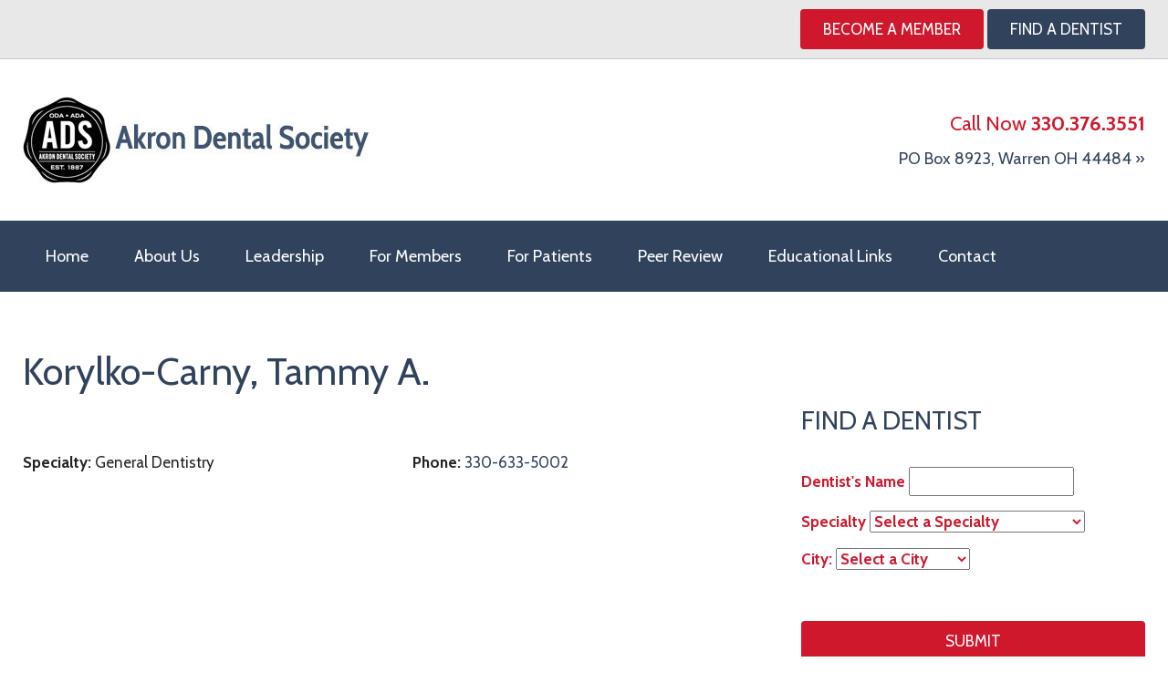

--- FILE ---
content_type: text/html; charset=UTF-8
request_url: https://www.akrondentalsociety.org/doctors/korylko-carny-tammy/
body_size: 22856
content:
<!DOCTYPE html>
<html lang="en-US" class="no-js">
<head> <script type="text/javascript">
/* <![CDATA[ */
var gform;gform||(document.addEventListener("gform_main_scripts_loaded",function(){gform.scriptsLoaded=!0}),document.addEventListener("gform/theme/scripts_loaded",function(){gform.themeScriptsLoaded=!0}),window.addEventListener("DOMContentLoaded",function(){gform.domLoaded=!0}),gform={domLoaded:!1,scriptsLoaded:!1,themeScriptsLoaded:!1,isFormEditor:()=>"function"==typeof InitializeEditor,callIfLoaded:function(o){return!(!gform.domLoaded||!gform.scriptsLoaded||!gform.themeScriptsLoaded&&!gform.isFormEditor()||(gform.isFormEditor()&&console.warn("The use of gform.initializeOnLoaded() is deprecated in the form editor context and will be removed in Gravity Forms 3.1."),o(),0))},initializeOnLoaded:function(o){gform.callIfLoaded(o)||(document.addEventListener("gform_main_scripts_loaded",()=>{gform.scriptsLoaded=!0,gform.callIfLoaded(o)}),document.addEventListener("gform/theme/scripts_loaded",()=>{gform.themeScriptsLoaded=!0,gform.callIfLoaded(o)}),window.addEventListener("DOMContentLoaded",()=>{gform.domLoaded=!0,gform.callIfLoaded(o)}))},hooks:{action:{},filter:{}},addAction:function(o,r,e,t){gform.addHook("action",o,r,e,t)},addFilter:function(o,r,e,t){gform.addHook("filter",o,r,e,t)},doAction:function(o){gform.doHook("action",o,arguments)},applyFilters:function(o){return gform.doHook("filter",o,arguments)},removeAction:function(o,r){gform.removeHook("action",o,r)},removeFilter:function(o,r,e){gform.removeHook("filter",o,r,e)},addHook:function(o,r,e,t,n){null==gform.hooks[o][r]&&(gform.hooks[o][r]=[]);var d=gform.hooks[o][r];null==n&&(n=r+"_"+d.length),gform.hooks[o][r].push({tag:n,callable:e,priority:t=null==t?10:t})},doHook:function(r,o,e){var t;if(e=Array.prototype.slice.call(e,1),null!=gform.hooks[r][o]&&((o=gform.hooks[r][o]).sort(function(o,r){return o.priority-r.priority}),o.forEach(function(o){"function"!=typeof(t=o.callable)&&(t=window[t]),"action"==r?t.apply(null,e):e[0]=t.apply(null,e)})),"filter"==r)return e[0]},removeHook:function(o,r,t,n){var e;null!=gform.hooks[o][r]&&(e=(e=gform.hooks[o][r]).filter(function(o,r,e){return!!(null!=n&&n!=o.tag||null!=t&&t!=o.priority)}),gform.hooks[o][r]=e)}});
/* ]]> */
</script>
<meta charset="UTF-8"><script>if(navigator.userAgent.match(/MSIE|Internet Explorer/i)||navigator.userAgent.match(/Trident\/7\..*?rv:11/i)){var href=document.location.href;if(!href.match(/[?&]nowprocket/)){if(href.indexOf("?")==-1){if(href.indexOf("#")==-1){document.location.href=href+"?nowprocket=1"}else{document.location.href=href.replace("#","?nowprocket=1#")}}else{if(href.indexOf("#")==-1){document.location.href=href+"&nowprocket=1"}else{document.location.href=href.replace("#","&nowprocket=1#")}}}}</script><script>(()=>{class RocketLazyLoadScripts{constructor(){this.v="2.0.4",this.userEvents=["keydown","keyup","mousedown","mouseup","mousemove","mouseover","mouseout","touchmove","touchstart","touchend","touchcancel","wheel","click","dblclick","input"],this.attributeEvents=["onblur","onclick","oncontextmenu","ondblclick","onfocus","onmousedown","onmouseenter","onmouseleave","onmousemove","onmouseout","onmouseover","onmouseup","onmousewheel","onscroll","onsubmit"]}async t(){this.i(),this.o(),/iP(ad|hone)/.test(navigator.userAgent)&&this.h(),this.u(),this.l(this),this.m(),this.k(this),this.p(this),this._(),await Promise.all([this.R(),this.L()]),this.lastBreath=Date.now(),this.S(this),this.P(),this.D(),this.O(),this.M(),await this.C(this.delayedScripts.normal),await this.C(this.delayedScripts.defer),await this.C(this.delayedScripts.async),await this.T(),await this.F(),await this.j(),await this.A(),window.dispatchEvent(new Event("rocket-allScriptsLoaded")),this.everythingLoaded=!0,this.lastTouchEnd&&await new Promise(t=>setTimeout(t,500-Date.now()+this.lastTouchEnd)),this.I(),this.H(),this.U(),this.W()}i(){this.CSPIssue=sessionStorage.getItem("rocketCSPIssue"),document.addEventListener("securitypolicyviolation",t=>{this.CSPIssue||"script-src-elem"!==t.violatedDirective||"data"!==t.blockedURI||(this.CSPIssue=!0,sessionStorage.setItem("rocketCSPIssue",!0))},{isRocket:!0})}o(){window.addEventListener("pageshow",t=>{this.persisted=t.persisted,this.realWindowLoadedFired=!0},{isRocket:!0}),window.addEventListener("pagehide",()=>{this.onFirstUserAction=null},{isRocket:!0})}h(){let t;function e(e){t=e}window.addEventListener("touchstart",e,{isRocket:!0}),window.addEventListener("touchend",function i(o){o.changedTouches[0]&&t.changedTouches[0]&&Math.abs(o.changedTouches[0].pageX-t.changedTouches[0].pageX)<10&&Math.abs(o.changedTouches[0].pageY-t.changedTouches[0].pageY)<10&&o.timeStamp-t.timeStamp<200&&(window.removeEventListener("touchstart",e,{isRocket:!0}),window.removeEventListener("touchend",i,{isRocket:!0}),"INPUT"===o.target.tagName&&"text"===o.target.type||(o.target.dispatchEvent(new TouchEvent("touchend",{target:o.target,bubbles:!0})),o.target.dispatchEvent(new MouseEvent("mouseover",{target:o.target,bubbles:!0})),o.target.dispatchEvent(new PointerEvent("click",{target:o.target,bubbles:!0,cancelable:!0,detail:1,clientX:o.changedTouches[0].clientX,clientY:o.changedTouches[0].clientY})),event.preventDefault()))},{isRocket:!0})}q(t){this.userActionTriggered||("mousemove"!==t.type||this.firstMousemoveIgnored?"keyup"===t.type||"mouseover"===t.type||"mouseout"===t.type||(this.userActionTriggered=!0,this.onFirstUserAction&&this.onFirstUserAction()):this.firstMousemoveIgnored=!0),"click"===t.type&&t.preventDefault(),t.stopPropagation(),t.stopImmediatePropagation(),"touchstart"===this.lastEvent&&"touchend"===t.type&&(this.lastTouchEnd=Date.now()),"click"===t.type&&(this.lastTouchEnd=0),this.lastEvent=t.type,t.composedPath&&t.composedPath()[0].getRootNode()instanceof ShadowRoot&&(t.rocketTarget=t.composedPath()[0]),this.savedUserEvents.push(t)}u(){this.savedUserEvents=[],this.userEventHandler=this.q.bind(this),this.userEvents.forEach(t=>window.addEventListener(t,this.userEventHandler,{passive:!1,isRocket:!0})),document.addEventListener("visibilitychange",this.userEventHandler,{isRocket:!0})}U(){this.userEvents.forEach(t=>window.removeEventListener(t,this.userEventHandler,{passive:!1,isRocket:!0})),document.removeEventListener("visibilitychange",this.userEventHandler,{isRocket:!0}),this.savedUserEvents.forEach(t=>{(t.rocketTarget||t.target).dispatchEvent(new window[t.constructor.name](t.type,t))})}m(){const t="return false",e=Array.from(this.attributeEvents,t=>"data-rocket-"+t),i="["+this.attributeEvents.join("],[")+"]",o="[data-rocket-"+this.attributeEvents.join("],[data-rocket-")+"]",s=(e,i,o)=>{o&&o!==t&&(e.setAttribute("data-rocket-"+i,o),e["rocket"+i]=new Function("event",o),e.setAttribute(i,t))};new MutationObserver(t=>{for(const n of t)"attributes"===n.type&&(n.attributeName.startsWith("data-rocket-")||this.everythingLoaded?n.attributeName.startsWith("data-rocket-")&&this.everythingLoaded&&this.N(n.target,n.attributeName.substring(12)):s(n.target,n.attributeName,n.target.getAttribute(n.attributeName))),"childList"===n.type&&n.addedNodes.forEach(t=>{if(t.nodeType===Node.ELEMENT_NODE)if(this.everythingLoaded)for(const i of[t,...t.querySelectorAll(o)])for(const t of i.getAttributeNames())e.includes(t)&&this.N(i,t.substring(12));else for(const e of[t,...t.querySelectorAll(i)])for(const t of e.getAttributeNames())this.attributeEvents.includes(t)&&s(e,t,e.getAttribute(t))})}).observe(document,{subtree:!0,childList:!0,attributeFilter:[...this.attributeEvents,...e]})}I(){this.attributeEvents.forEach(t=>{document.querySelectorAll("[data-rocket-"+t+"]").forEach(e=>{this.N(e,t)})})}N(t,e){const i=t.getAttribute("data-rocket-"+e);i&&(t.setAttribute(e,i),t.removeAttribute("data-rocket-"+e))}k(t){Object.defineProperty(HTMLElement.prototype,"onclick",{get(){return this.rocketonclick||null},set(e){this.rocketonclick=e,this.setAttribute(t.everythingLoaded?"onclick":"data-rocket-onclick","this.rocketonclick(event)")}})}S(t){function e(e,i){let o=e[i];e[i]=null,Object.defineProperty(e,i,{get:()=>o,set(s){t.everythingLoaded?o=s:e["rocket"+i]=o=s}})}e(document,"onreadystatechange"),e(window,"onload"),e(window,"onpageshow");try{Object.defineProperty(document,"readyState",{get:()=>t.rocketReadyState,set(e){t.rocketReadyState=e},configurable:!0}),document.readyState="loading"}catch(t){console.log("WPRocket DJE readyState conflict, bypassing")}}l(t){this.originalAddEventListener=EventTarget.prototype.addEventListener,this.originalRemoveEventListener=EventTarget.prototype.removeEventListener,this.savedEventListeners=[],EventTarget.prototype.addEventListener=function(e,i,o){o&&o.isRocket||!t.B(e,this)&&!t.userEvents.includes(e)||t.B(e,this)&&!t.userActionTriggered||e.startsWith("rocket-")||t.everythingLoaded?t.originalAddEventListener.call(this,e,i,o):(t.savedEventListeners.push({target:this,remove:!1,type:e,func:i,options:o}),"mouseenter"!==e&&"mouseleave"!==e||t.originalAddEventListener.call(this,e,t.savedUserEvents.push,o))},EventTarget.prototype.removeEventListener=function(e,i,o){o&&o.isRocket||!t.B(e,this)&&!t.userEvents.includes(e)||t.B(e,this)&&!t.userActionTriggered||e.startsWith("rocket-")||t.everythingLoaded?t.originalRemoveEventListener.call(this,e,i,o):t.savedEventListeners.push({target:this,remove:!0,type:e,func:i,options:o})}}J(t,e){this.savedEventListeners=this.savedEventListeners.filter(i=>{let o=i.type,s=i.target||window;return e!==o||t!==s||(this.B(o,s)&&(i.type="rocket-"+o),this.$(i),!1)})}H(){EventTarget.prototype.addEventListener=this.originalAddEventListener,EventTarget.prototype.removeEventListener=this.originalRemoveEventListener,this.savedEventListeners.forEach(t=>this.$(t))}$(t){t.remove?this.originalRemoveEventListener.call(t.target,t.type,t.func,t.options):this.originalAddEventListener.call(t.target,t.type,t.func,t.options)}p(t){let e;function i(e){return t.everythingLoaded?e:e.split(" ").map(t=>"load"===t||t.startsWith("load.")?"rocket-jquery-load":t).join(" ")}function o(o){function s(e){const s=o.fn[e];o.fn[e]=o.fn.init.prototype[e]=function(){return this[0]===window&&t.userActionTriggered&&("string"==typeof arguments[0]||arguments[0]instanceof String?arguments[0]=i(arguments[0]):"object"==typeof arguments[0]&&Object.keys(arguments[0]).forEach(t=>{const e=arguments[0][t];delete arguments[0][t],arguments[0][i(t)]=e})),s.apply(this,arguments),this}}if(o&&o.fn&&!t.allJQueries.includes(o)){const e={DOMContentLoaded:[],"rocket-DOMContentLoaded":[]};for(const t in e)document.addEventListener(t,()=>{e[t].forEach(t=>t())},{isRocket:!0});o.fn.ready=o.fn.init.prototype.ready=function(i){function s(){parseInt(o.fn.jquery)>2?setTimeout(()=>i.bind(document)(o)):i.bind(document)(o)}return"function"==typeof i&&(t.realDomReadyFired?!t.userActionTriggered||t.fauxDomReadyFired?s():e["rocket-DOMContentLoaded"].push(s):e.DOMContentLoaded.push(s)),o([])},s("on"),s("one"),s("off"),t.allJQueries.push(o)}e=o}t.allJQueries=[],o(window.jQuery),Object.defineProperty(window,"jQuery",{get:()=>e,set(t){o(t)}})}P(){const t=new Map;document.write=document.writeln=function(e){const i=document.currentScript,o=document.createRange(),s=i.parentElement;let n=t.get(i);void 0===n&&(n=i.nextSibling,t.set(i,n));const c=document.createDocumentFragment();o.setStart(c,0),c.appendChild(o.createContextualFragment(e)),s.insertBefore(c,n)}}async R(){return new Promise(t=>{this.userActionTriggered?t():this.onFirstUserAction=t})}async L(){return new Promise(t=>{document.addEventListener("DOMContentLoaded",()=>{this.realDomReadyFired=!0,t()},{isRocket:!0})})}async j(){return this.realWindowLoadedFired?Promise.resolve():new Promise(t=>{window.addEventListener("load",t,{isRocket:!0})})}M(){this.pendingScripts=[];this.scriptsMutationObserver=new MutationObserver(t=>{for(const e of t)e.addedNodes.forEach(t=>{"SCRIPT"!==t.tagName||t.noModule||t.isWPRocket||this.pendingScripts.push({script:t,promise:new Promise(e=>{const i=()=>{const i=this.pendingScripts.findIndex(e=>e.script===t);i>=0&&this.pendingScripts.splice(i,1),e()};t.addEventListener("load",i,{isRocket:!0}),t.addEventListener("error",i,{isRocket:!0}),setTimeout(i,1e3)})})})}),this.scriptsMutationObserver.observe(document,{childList:!0,subtree:!0})}async F(){await this.X(),this.pendingScripts.length?(await this.pendingScripts[0].promise,await this.F()):this.scriptsMutationObserver.disconnect()}D(){this.delayedScripts={normal:[],async:[],defer:[]},document.querySelectorAll("script[type$=rocketlazyloadscript]").forEach(t=>{t.hasAttribute("data-rocket-src")?t.hasAttribute("async")&&!1!==t.async?this.delayedScripts.async.push(t):t.hasAttribute("defer")&&!1!==t.defer||"module"===t.getAttribute("data-rocket-type")?this.delayedScripts.defer.push(t):this.delayedScripts.normal.push(t):this.delayedScripts.normal.push(t)})}async _(){await this.L();let t=[];document.querySelectorAll("script[type$=rocketlazyloadscript][data-rocket-src]").forEach(e=>{let i=e.getAttribute("data-rocket-src");if(i&&!i.startsWith("data:")){i.startsWith("//")&&(i=location.protocol+i);try{const o=new URL(i).origin;o!==location.origin&&t.push({src:o,crossOrigin:e.crossOrigin||"module"===e.getAttribute("data-rocket-type")})}catch(t){}}}),t=[...new Map(t.map(t=>[JSON.stringify(t),t])).values()],this.Y(t,"preconnect")}async G(t){if(await this.K(),!0!==t.noModule||!("noModule"in HTMLScriptElement.prototype))return new Promise(e=>{let i;function o(){(i||t).setAttribute("data-rocket-status","executed"),e()}try{if(navigator.userAgent.includes("Firefox/")||""===navigator.vendor||this.CSPIssue)i=document.createElement("script"),[...t.attributes].forEach(t=>{let e=t.nodeName;"type"!==e&&("data-rocket-type"===e&&(e="type"),"data-rocket-src"===e&&(e="src"),i.setAttribute(e,t.nodeValue))}),t.text&&(i.text=t.text),t.nonce&&(i.nonce=t.nonce),i.hasAttribute("src")?(i.addEventListener("load",o,{isRocket:!0}),i.addEventListener("error",()=>{i.setAttribute("data-rocket-status","failed-network"),e()},{isRocket:!0}),setTimeout(()=>{i.isConnected||e()},1)):(i.text=t.text,o()),i.isWPRocket=!0,t.parentNode.replaceChild(i,t);else{const i=t.getAttribute("data-rocket-type"),s=t.getAttribute("data-rocket-src");i?(t.type=i,t.removeAttribute("data-rocket-type")):t.removeAttribute("type"),t.addEventListener("load",o,{isRocket:!0}),t.addEventListener("error",i=>{this.CSPIssue&&i.target.src.startsWith("data:")?(console.log("WPRocket: CSP fallback activated"),t.removeAttribute("src"),this.G(t).then(e)):(t.setAttribute("data-rocket-status","failed-network"),e())},{isRocket:!0}),s?(t.fetchPriority="high",t.removeAttribute("data-rocket-src"),t.src=s):t.src="data:text/javascript;base64,"+window.btoa(unescape(encodeURIComponent(t.text)))}}catch(i){t.setAttribute("data-rocket-status","failed-transform"),e()}});t.setAttribute("data-rocket-status","skipped")}async C(t){const e=t.shift();return e?(e.isConnected&&await this.G(e),this.C(t)):Promise.resolve()}O(){this.Y([...this.delayedScripts.normal,...this.delayedScripts.defer,...this.delayedScripts.async],"preload")}Y(t,e){this.trash=this.trash||[];let i=!0;var o=document.createDocumentFragment();t.forEach(t=>{const s=t.getAttribute&&t.getAttribute("data-rocket-src")||t.src;if(s&&!s.startsWith("data:")){const n=document.createElement("link");n.href=s,n.rel=e,"preconnect"!==e&&(n.as="script",n.fetchPriority=i?"high":"low"),t.getAttribute&&"module"===t.getAttribute("data-rocket-type")&&(n.crossOrigin=!0),t.crossOrigin&&(n.crossOrigin=t.crossOrigin),t.integrity&&(n.integrity=t.integrity),t.nonce&&(n.nonce=t.nonce),o.appendChild(n),this.trash.push(n),i=!1}}),document.head.appendChild(o)}W(){this.trash.forEach(t=>t.remove())}async T(){try{document.readyState="interactive"}catch(t){}this.fauxDomReadyFired=!0;try{await this.K(),this.J(document,"readystatechange"),document.dispatchEvent(new Event("rocket-readystatechange")),await this.K(),document.rocketonreadystatechange&&document.rocketonreadystatechange(),await this.K(),this.J(document,"DOMContentLoaded"),document.dispatchEvent(new Event("rocket-DOMContentLoaded")),await this.K(),this.J(window,"DOMContentLoaded"),window.dispatchEvent(new Event("rocket-DOMContentLoaded"))}catch(t){console.error(t)}}async A(){try{document.readyState="complete"}catch(t){}try{await this.K(),this.J(document,"readystatechange"),document.dispatchEvent(new Event("rocket-readystatechange")),await this.K(),document.rocketonreadystatechange&&document.rocketonreadystatechange(),await this.K(),this.J(window,"load"),window.dispatchEvent(new Event("rocket-load")),await this.K(),window.rocketonload&&window.rocketonload(),await this.K(),this.allJQueries.forEach(t=>t(window).trigger("rocket-jquery-load")),await this.K(),this.J(window,"pageshow");const t=new Event("rocket-pageshow");t.persisted=this.persisted,window.dispatchEvent(t),await this.K(),window.rocketonpageshow&&window.rocketonpageshow({persisted:this.persisted})}catch(t){console.error(t)}}async K(){Date.now()-this.lastBreath>45&&(await this.X(),this.lastBreath=Date.now())}async X(){return document.hidden?new Promise(t=>setTimeout(t)):new Promise(t=>requestAnimationFrame(t))}B(t,e){return e===document&&"readystatechange"===t||(e===document&&"DOMContentLoaded"===t||(e===window&&"DOMContentLoaded"===t||(e===window&&"load"===t||e===window&&"pageshow"===t)))}static run(){(new RocketLazyLoadScripts).t()}}RocketLazyLoadScripts.run()})();</script>
	
    
	<meta name="viewport" content="width=device-width, initial-scale=1">
	<title>Korylko-Carny, Tammy A. - Akron Dental Society</title>
<link data-rocket-prefetch href="https://fonts.googleapis.com" rel="dns-prefetch">
<link data-rocket-preload as="style" href="https://fonts.googleapis.com/css?family=Cabin%3A400%2C500%2C700%2C600&#038;display=swap" rel="preload">
<link href="https://fonts.googleapis.com/css?family=Cabin%3A400%2C500%2C700%2C600&#038;display=swap" media="print" onload="this.media=&#039;all&#039;" rel="stylesheet">
<noscript data-wpr-hosted-gf-parameters=""><link rel="stylesheet" href="https://fonts.googleapis.com/css?family=Cabin%3A400%2C500%2C700%2C600&#038;display=swap"></noscript>


	<!-- Blog/Page feed --> 
<link rel='alternate' type='application/rss+xml' title='Akron Dental Society RSS Feed' href='https://www.akrondentalsociety.org/feed/' /> 
<link rel='pingback' href='https://www.akrondentalsociety.org/xmlrpc.php' /> 
 
        
	<link rel="profile" href="http://gmpg.org/xfn/11">


	<!-- Bootstrap 3 --> 
<link data-minify="1" type='text/css' rel='stylesheet' href='https://www.akrondentalsociety.org/wp-content/cache/min/1/wp-content/themes/thmpltfrmwrk/bootstrap/css/bootstrap.min.css?ver=1747857529' /> 
    
	    


	    
	<script type="rocketlazyloadscript">(function(){document.documentElement.className='js'})();</script>

	


    
	<meta name='robots' content='index, follow, max-image-preview:large, max-snippet:-1, max-video-preview:-1' />
	<style>img:is([sizes="auto" i], [sizes^="auto," i]) { contain-intrinsic-size: 3000px 1500px }</style>
	
	<!-- This site is optimized with the Yoast SEO plugin v26.8 - https://yoast.com/product/yoast-seo-wordpress/ -->
	<link rel="canonical" href="https://www.akrondentalsociety.org/doctors/korylko-carny-tammy/" />
	<script type="application/ld+json" class="yoast-schema-graph">{"@context":"https://schema.org","@graph":[{"@type":"WebPage","@id":"https://www.akrondentalsociety.org/doctors/korylko-carny-tammy/","url":"https://www.akrondentalsociety.org/doctors/korylko-carny-tammy/","name":"Korylko-Carny, Tammy A. - Akron Dental Society","isPartOf":{"@id":"https://www.akrondentalsociety.org/#website"},"datePublished":"2016-04-20T19:26:48+00:00","dateModified":"2017-10-03T13:09:48+00:00","breadcrumb":{"@id":"https://www.akrondentalsociety.org/doctors/korylko-carny-tammy/#breadcrumb"},"inLanguage":"en-US","potentialAction":[{"@type":"ReadAction","target":["https://www.akrondentalsociety.org/doctors/korylko-carny-tammy/"]}]},{"@type":"BreadcrumbList","@id":"https://www.akrondentalsociety.org/doctors/korylko-carny-tammy/#breadcrumb","itemListElement":[{"@type":"ListItem","position":1,"name":"Home","item":"https://www.akrondentalsociety.org/"},{"@type":"ListItem","position":2,"name":"Doctors","item":"https://www.akrondentalsociety.org/doctors/"},{"@type":"ListItem","position":3,"name":"Korylko-Carny, Tammy A."}]},{"@type":"WebSite","@id":"https://www.akrondentalsociety.org/#website","url":"https://www.akrondentalsociety.org/","name":"Akron Dental Society","description":"Committed to Improving the Dental Health of the Public","potentialAction":[{"@type":"SearchAction","target":{"@type":"EntryPoint","urlTemplate":"https://www.akrondentalsociety.org/?s={search_term_string}"},"query-input":{"@type":"PropertyValueSpecification","valueRequired":true,"valueName":"search_term_string"}}],"inLanguage":"en-US"}]}</script>
	<!-- / Yoast SEO plugin. -->


<link rel='dns-prefetch' href='//ajax.googleapis.com' />
<link href='https://fonts.gstatic.com' crossorigin rel='preconnect' />
<link rel='stylesheet' id='wp-block-library-css' href='https://www.akrondentalsociety.org/wp-includes/css/dist/block-library/style.min.css?ver=6.8.3' type='text/css' media='all' />
<style id='classic-theme-styles-inline-css' type='text/css'>
/*! This file is auto-generated */
.wp-block-button__link{color:#fff;background-color:#32373c;border-radius:9999px;box-shadow:none;text-decoration:none;padding:calc(.667em + 2px) calc(1.333em + 2px);font-size:1.125em}.wp-block-file__button{background:#32373c;color:#fff;text-decoration:none}
</style>
<style id='global-styles-inline-css' type='text/css'>
:root{--wp--preset--aspect-ratio--square: 1;--wp--preset--aspect-ratio--4-3: 4/3;--wp--preset--aspect-ratio--3-4: 3/4;--wp--preset--aspect-ratio--3-2: 3/2;--wp--preset--aspect-ratio--2-3: 2/3;--wp--preset--aspect-ratio--16-9: 16/9;--wp--preset--aspect-ratio--9-16: 9/16;--wp--preset--color--black: #000000;--wp--preset--color--cyan-bluish-gray: #abb8c3;--wp--preset--color--white: #ffffff;--wp--preset--color--pale-pink: #f78da7;--wp--preset--color--vivid-red: #cf2e2e;--wp--preset--color--luminous-vivid-orange: #ff6900;--wp--preset--color--luminous-vivid-amber: #fcb900;--wp--preset--color--light-green-cyan: #7bdcb5;--wp--preset--color--vivid-green-cyan: #00d084;--wp--preset--color--pale-cyan-blue: #8ed1fc;--wp--preset--color--vivid-cyan-blue: #0693e3;--wp--preset--color--vivid-purple: #9b51e0;--wp--preset--gradient--vivid-cyan-blue-to-vivid-purple: linear-gradient(135deg,rgba(6,147,227,1) 0%,rgb(155,81,224) 100%);--wp--preset--gradient--light-green-cyan-to-vivid-green-cyan: linear-gradient(135deg,rgb(122,220,180) 0%,rgb(0,208,130) 100%);--wp--preset--gradient--luminous-vivid-amber-to-luminous-vivid-orange: linear-gradient(135deg,rgba(252,185,0,1) 0%,rgba(255,105,0,1) 100%);--wp--preset--gradient--luminous-vivid-orange-to-vivid-red: linear-gradient(135deg,rgba(255,105,0,1) 0%,rgb(207,46,46) 100%);--wp--preset--gradient--very-light-gray-to-cyan-bluish-gray: linear-gradient(135deg,rgb(238,238,238) 0%,rgb(169,184,195) 100%);--wp--preset--gradient--cool-to-warm-spectrum: linear-gradient(135deg,rgb(74,234,220) 0%,rgb(151,120,209) 20%,rgb(207,42,186) 40%,rgb(238,44,130) 60%,rgb(251,105,98) 80%,rgb(254,248,76) 100%);--wp--preset--gradient--blush-light-purple: linear-gradient(135deg,rgb(255,206,236) 0%,rgb(152,150,240) 100%);--wp--preset--gradient--blush-bordeaux: linear-gradient(135deg,rgb(254,205,165) 0%,rgb(254,45,45) 50%,rgb(107,0,62) 100%);--wp--preset--gradient--luminous-dusk: linear-gradient(135deg,rgb(255,203,112) 0%,rgb(199,81,192) 50%,rgb(65,88,208) 100%);--wp--preset--gradient--pale-ocean: linear-gradient(135deg,rgb(255,245,203) 0%,rgb(182,227,212) 50%,rgb(51,167,181) 100%);--wp--preset--gradient--electric-grass: linear-gradient(135deg,rgb(202,248,128) 0%,rgb(113,206,126) 100%);--wp--preset--gradient--midnight: linear-gradient(135deg,rgb(2,3,129) 0%,rgb(40,116,252) 100%);--wp--preset--font-size--small: 13px;--wp--preset--font-size--medium: 20px;--wp--preset--font-size--large: 36px;--wp--preset--font-size--x-large: 42px;--wp--preset--spacing--20: 0.44rem;--wp--preset--spacing--30: 0.67rem;--wp--preset--spacing--40: 1rem;--wp--preset--spacing--50: 1.5rem;--wp--preset--spacing--60: 2.25rem;--wp--preset--spacing--70: 3.38rem;--wp--preset--spacing--80: 5.06rem;--wp--preset--shadow--natural: 6px 6px 9px rgba(0, 0, 0, 0.2);--wp--preset--shadow--deep: 12px 12px 50px rgba(0, 0, 0, 0.4);--wp--preset--shadow--sharp: 6px 6px 0px rgba(0, 0, 0, 0.2);--wp--preset--shadow--outlined: 6px 6px 0px -3px rgba(255, 255, 255, 1), 6px 6px rgba(0, 0, 0, 1);--wp--preset--shadow--crisp: 6px 6px 0px rgba(0, 0, 0, 1);}:where(.is-layout-flex){gap: 0.5em;}:where(.is-layout-grid){gap: 0.5em;}body .is-layout-flex{display: flex;}.is-layout-flex{flex-wrap: wrap;align-items: center;}.is-layout-flex > :is(*, div){margin: 0;}body .is-layout-grid{display: grid;}.is-layout-grid > :is(*, div){margin: 0;}:where(.wp-block-columns.is-layout-flex){gap: 2em;}:where(.wp-block-columns.is-layout-grid){gap: 2em;}:where(.wp-block-post-template.is-layout-flex){gap: 1.25em;}:where(.wp-block-post-template.is-layout-grid){gap: 1.25em;}.has-black-color{color: var(--wp--preset--color--black) !important;}.has-cyan-bluish-gray-color{color: var(--wp--preset--color--cyan-bluish-gray) !important;}.has-white-color{color: var(--wp--preset--color--white) !important;}.has-pale-pink-color{color: var(--wp--preset--color--pale-pink) !important;}.has-vivid-red-color{color: var(--wp--preset--color--vivid-red) !important;}.has-luminous-vivid-orange-color{color: var(--wp--preset--color--luminous-vivid-orange) !important;}.has-luminous-vivid-amber-color{color: var(--wp--preset--color--luminous-vivid-amber) !important;}.has-light-green-cyan-color{color: var(--wp--preset--color--light-green-cyan) !important;}.has-vivid-green-cyan-color{color: var(--wp--preset--color--vivid-green-cyan) !important;}.has-pale-cyan-blue-color{color: var(--wp--preset--color--pale-cyan-blue) !important;}.has-vivid-cyan-blue-color{color: var(--wp--preset--color--vivid-cyan-blue) !important;}.has-vivid-purple-color{color: var(--wp--preset--color--vivid-purple) !important;}.has-black-background-color{background-color: var(--wp--preset--color--black) !important;}.has-cyan-bluish-gray-background-color{background-color: var(--wp--preset--color--cyan-bluish-gray) !important;}.has-white-background-color{background-color: var(--wp--preset--color--white) !important;}.has-pale-pink-background-color{background-color: var(--wp--preset--color--pale-pink) !important;}.has-vivid-red-background-color{background-color: var(--wp--preset--color--vivid-red) !important;}.has-luminous-vivid-orange-background-color{background-color: var(--wp--preset--color--luminous-vivid-orange) !important;}.has-luminous-vivid-amber-background-color{background-color: var(--wp--preset--color--luminous-vivid-amber) !important;}.has-light-green-cyan-background-color{background-color: var(--wp--preset--color--light-green-cyan) !important;}.has-vivid-green-cyan-background-color{background-color: var(--wp--preset--color--vivid-green-cyan) !important;}.has-pale-cyan-blue-background-color{background-color: var(--wp--preset--color--pale-cyan-blue) !important;}.has-vivid-cyan-blue-background-color{background-color: var(--wp--preset--color--vivid-cyan-blue) !important;}.has-vivid-purple-background-color{background-color: var(--wp--preset--color--vivid-purple) !important;}.has-black-border-color{border-color: var(--wp--preset--color--black) !important;}.has-cyan-bluish-gray-border-color{border-color: var(--wp--preset--color--cyan-bluish-gray) !important;}.has-white-border-color{border-color: var(--wp--preset--color--white) !important;}.has-pale-pink-border-color{border-color: var(--wp--preset--color--pale-pink) !important;}.has-vivid-red-border-color{border-color: var(--wp--preset--color--vivid-red) !important;}.has-luminous-vivid-orange-border-color{border-color: var(--wp--preset--color--luminous-vivid-orange) !important;}.has-luminous-vivid-amber-border-color{border-color: var(--wp--preset--color--luminous-vivid-amber) !important;}.has-light-green-cyan-border-color{border-color: var(--wp--preset--color--light-green-cyan) !important;}.has-vivid-green-cyan-border-color{border-color: var(--wp--preset--color--vivid-green-cyan) !important;}.has-pale-cyan-blue-border-color{border-color: var(--wp--preset--color--pale-cyan-blue) !important;}.has-vivid-cyan-blue-border-color{border-color: var(--wp--preset--color--vivid-cyan-blue) !important;}.has-vivid-purple-border-color{border-color: var(--wp--preset--color--vivid-purple) !important;}.has-vivid-cyan-blue-to-vivid-purple-gradient-background{background: var(--wp--preset--gradient--vivid-cyan-blue-to-vivid-purple) !important;}.has-light-green-cyan-to-vivid-green-cyan-gradient-background{background: var(--wp--preset--gradient--light-green-cyan-to-vivid-green-cyan) !important;}.has-luminous-vivid-amber-to-luminous-vivid-orange-gradient-background{background: var(--wp--preset--gradient--luminous-vivid-amber-to-luminous-vivid-orange) !important;}.has-luminous-vivid-orange-to-vivid-red-gradient-background{background: var(--wp--preset--gradient--luminous-vivid-orange-to-vivid-red) !important;}.has-very-light-gray-to-cyan-bluish-gray-gradient-background{background: var(--wp--preset--gradient--very-light-gray-to-cyan-bluish-gray) !important;}.has-cool-to-warm-spectrum-gradient-background{background: var(--wp--preset--gradient--cool-to-warm-spectrum) !important;}.has-blush-light-purple-gradient-background{background: var(--wp--preset--gradient--blush-light-purple) !important;}.has-blush-bordeaux-gradient-background{background: var(--wp--preset--gradient--blush-bordeaux) !important;}.has-luminous-dusk-gradient-background{background: var(--wp--preset--gradient--luminous-dusk) !important;}.has-pale-ocean-gradient-background{background: var(--wp--preset--gradient--pale-ocean) !important;}.has-electric-grass-gradient-background{background: var(--wp--preset--gradient--electric-grass) !important;}.has-midnight-gradient-background{background: var(--wp--preset--gradient--midnight) !important;}.has-small-font-size{font-size: var(--wp--preset--font-size--small) !important;}.has-medium-font-size{font-size: var(--wp--preset--font-size--medium) !important;}.has-large-font-size{font-size: var(--wp--preset--font-size--large) !important;}.has-x-large-font-size{font-size: var(--wp--preset--font-size--x-large) !important;}
:where(.wp-block-post-template.is-layout-flex){gap: 1.25em;}:where(.wp-block-post-template.is-layout-grid){gap: 1.25em;}
:where(.wp-block-columns.is-layout-flex){gap: 2em;}:where(.wp-block-columns.is-layout-grid){gap: 2em;}
:root :where(.wp-block-pullquote){font-size: 1.5em;line-height: 1.6;}
</style>
<link data-minify="1" rel='stylesheet' id='font-awesome-6-css' href='https://www.akrondentalsociety.org/wp-content/cache/min/1/wp-content/plugins/am-dashboard/features/fontawesome/libraries/fontawesome/css/all.css?ver=1747857529' type='text/css' media='all' />
<link data-minify="1" rel='stylesheet' id='am-social-follow-css-css' href='https://www.akrondentalsociety.org/wp-content/cache/min/1/wp-content/plugins/am-social-buttons/am-social-follow.css?ver=1747857529' type='text/css' media='all' />
<style id='am-social-follow-css-inline-css' type='text/css'>
.am-social-svg .svg-shape {display:none} 
.am-social-svg .svg-cirlcle {display:block} 

</style>
<link data-minify="1" rel='stylesheet' id='am-sticky-top-css-css' href='https://www.akrondentalsociety.org/wp-content/cache/min/1/wp-content/plugins/am-sticky-nav/am-sticky-nav.css?ver=1747857529' type='text/css' media='all' />
<link data-minify="1" rel='stylesheet' id='parent-style-css' href='https://www.akrondentalsociety.org/wp-content/cache/min/1/wp-content/themes/thmpltfrmwrk/style.css?ver=1747857529' type='text/css' media='all' />
<link data-minify="1" rel='stylesheet' id='child-style-css' href='https://www.akrondentalsociety.org/wp-content/cache/min/1/wp-content/themes/akrondentalsociety/style.css?ver=1747857529' type='text/css' media='all' />
<style id='rocket-lazyload-inline-css' type='text/css'>
.rll-youtube-player{position:relative;padding-bottom:56.23%;height:0;overflow:hidden;max-width:100%;}.rll-youtube-player:focus-within{outline: 2px solid currentColor;outline-offset: 5px;}.rll-youtube-player iframe{position:absolute;top:0;left:0;width:100%;height:100%;z-index:100;background:0 0}.rll-youtube-player img{bottom:0;display:block;left:0;margin:auto;max-width:100%;width:100%;position:absolute;right:0;top:0;border:none;height:auto;-webkit-transition:.4s all;-moz-transition:.4s all;transition:.4s all}.rll-youtube-player img:hover{-webkit-filter:brightness(75%)}.rll-youtube-player .play{height:100%;width:100%;left:0;top:0;position:absolute;background:url(https://www.akrondentalsociety.org/wp-content/plugins/wp-rocket/assets/img/youtube.png) no-repeat center;background-color: transparent !important;cursor:pointer;border:none;}
</style>
<link data-minify="1" rel='stylesheet' id='jq_ui_css-css' href='https://www.akrondentalsociety.org/wp-content/cache/min/1/wp-content/plugins/ajax-event-calendar/css/jquery-ui-1.8.16.custom.css?ver=1747857529' type='text/css' media='all' />
<link data-minify="1" rel='stylesheet' id='custom-css' href='https://www.akrondentalsociety.org/wp-content/cache/min/1/wp-content/plugins/ajax-event-calendar/css/custom.css?ver=1747857529' type='text/css' media='all' />

<style id='cabin-inline-css' type='text/css'>
body, #navigation a, h1, h2, h3, h4, h5, h6 { font-family: 'Cabin' }
</style>
<script data-minify="1" type="text/javascript" src="https://www.akrondentalsociety.org/wp-content/cache/min/1/ajax/libs/jquery/1.11.1/jquery.min.js?ver=1747857529" id="jquery-js"></script>
<script type="text/javascript" src="https://www.akrondentalsociety.org/wp-includes/js/jquery/jquery-migrate.min.js?ver=3.4.1" id="jquery-migrate-js" data-rocket-defer defer></script>
<script type="rocketlazyloadscript" data-rocket-type="text/javascript" data-rocket-src="https://www.akrondentalsociety.org/wp-content/themes/thmpltfrmwrk/bootstrap/js/bootstrap.min.js?ver=6.8.3" id="bootsrap_js-js" data-rocket-defer defer></script>
<script type="rocketlazyloadscript" data-minify="1" data-rocket-type="text/javascript" data-rocket-src="https://www.akrondentalsociety.org/wp-content/cache/min/1/wp-content/themes/thmpltfrmwrk/js/thmplt.js?ver=1747857529" id="thmplt_js-js" data-rocket-defer defer></script>
<script type="rocketlazyloadscript" data-minify="1" data-rocket-type="text/javascript" data-rocket-src="https://www.akrondentalsociety.org/wp-content/cache/min/1/wp-content/plugins/am-sticky-nav/am-sticky-nav.js?ver=1747857529" id="am-sticky-top-js-js" data-rocket-defer defer></script>
<script type="rocketlazyloadscript" data-minify="1" data-rocket-type="text/javascript" data-rocket-src="https://www.akrondentalsociety.org/wp-content/cache/min/1/wp-content/themes/akrondentalsociety/assets/actions.js?ver=1747857529" id="action-js-js" data-rocket-defer defer></script>
<link rel="https://api.w.org/" href="https://www.akrondentalsociety.org/wp-json/" /><link rel="EditURI" type="application/rsd+xml" title="RSD" href="https://www.akrondentalsociety.org/xmlrpc.php?rsd" />
<link rel='shortlink' href='https://www.akrondentalsociety.org/?p=647' />
<link rel="alternate" title="oEmbed (JSON)" type="application/json+oembed" href="https://www.akrondentalsociety.org/wp-json/oembed/1.0/embed?url=https%3A%2F%2Fwww.akrondentalsociety.org%2Fdoctors%2Fkorylko-carny-tammy%2F" />
<link rel="alternate" title="oEmbed (XML)" type="text/xml+oembed" href="https://www.akrondentalsociety.org/wp-json/oembed/1.0/embed?url=https%3A%2F%2Fwww.akrondentalsociety.org%2Fdoctors%2Fkorylko-carny-tammy%2F&#038;format=xml" />

    <!-- meta data -->
    <meta name='apple-mobile-web-app-capable' content='yes'>
    
	<meta http-equiv="X-UA-Compatible" content="IE=edge">


<link rel="icon" href="https://www.akrondentalsociety.org/wp-content/uploads/2016/09/cropped-logo1-32x32.jpg" sizes="32x32" />
<link rel="icon" href="https://www.akrondentalsociety.org/wp-content/uploads/2016/09/cropped-logo1-192x192.jpg" sizes="192x192" />
<link rel="apple-touch-icon" href="https://www.akrondentalsociety.org/wp-content/uploads/2016/09/cropped-logo1-180x180.jpg" />
<meta name="msapplication-TileImage" content="https://www.akrondentalsociety.org/wp-content/uploads/2016/09/cropped-logo1-270x270.jpg" />
		<style type="text/css" id="wp-custom-css">
			#aec-calendar {
    display: visible !important;
	 }

.fc-content{
	display:visible ;
}
/* Start Leadership Page */
@media screen and (max-width: 767px) {
	.multi.row .col-xs-12 {
		margin-bottom: 40px;
	}
	hr.spacer.clear.xsnoheight {
		height: 0;
	}
}
/* End Leadership Page */		</style>
		<noscript><style id="rocket-lazyload-nojs-css">.rll-youtube-player, [data-lazy-src]{display:none !important;}</style></noscript>
	<link rel='shortcut icon' href='https://www.akrondentalsociety.org/wp-content/uploads/2016/05/favicon.ico' />    
<meta name="generator" content="WP Rocket 3.20.3" data-wpr-features="wpr_delay_js wpr_defer_js wpr_minify_js wpr_lazyload_images wpr_lazyload_iframes wpr_preconnect_external_domains wpr_image_dimensions wpr_minify_css wpr_preload_links wpr_desktop" /></head>

<body class="wp-singular mndocsearch-template-default single single-mndocsearch postid-647 wp-theme-thmpltfrmwrk wp-child-theme-akrondentalsociety mac notie chrome inside">


<!-- Beginning of page --> 
<div class='pagewrapper'>

 
 <div id='mainheader'>
 

 <header id='header_top' class='wrapper'><div class='container'><div class='content'>

	<div class='row'>
    	<div class='col-md-12 txt-md-right txt-sm-center txt-xs-center'>
        	<p><a href="https://www.ada.org/en/member-center/join-or-renew-ada-membership/" class="btn btnc">Become a Member</a> <a href="https://www.akrondentalsociety.org/find-a-dentist/" class="btn btnc btn_alt">Find A Dentist</a></p>
        
		</div>              
	</div>

</div></div></header>

 
 <header id='header' class='wrapper'><div class='container'><div class='content'>

	<div class='row'>
    	<div class='col-md-6 col-sm-6 txt-md-left txt-sm-left txt-xs-center'>
            <div id='logo'>
				
 <a href='https://www.akrondentalsociety.org' class='tpf-logo'> 
	 <img width="380" height="97" class='logoimg tpf-logo' src="data:image/svg+xml,%3Csvg%20xmlns='http://www.w3.org/2000/svg'%20viewBox='0%200%20380%2097'%3E%3C/svg%3E" alt='Akron Dental Society' data-lazy-src="https://www.akrondentalsociety.org/wp-content/uploads/2016/05/logo.jpg" /><noscript><img width="380" height="97" class='logoimg tpf-logo' src='https://www.akrondentalsociety.org/wp-content/uploads/2016/05/logo.jpg' alt='Akron Dental Society' /></noscript> 
 </a> 
            </div>            
		</div>        
        <div class='col-md-6 col-sm-6 txt-md-right txt-sm-right txt-xs-center top_right'>
			<p><a href="tel:330.376.3551"><span class="tel">Call Now <strong>330.376.3551</strong></span></a></p>
<address><a href="https://www.akrondentalsociety.org/directions/" class="adr"> PO Box 8923, Warren OH 44484 &raquo;</a></address>
        
        </div>        
	</div>

</div></div></header>




<!-- Navigation --> 
<header id='navigation' class='wrapper'><div class='container'><div class='content'>

    <nav id="mainnav" class='hidden-xs hidden-sm'>
        <ul id='mainmenu' class='tpf-dropdown tpf-firstlast scrolltoID'>
        <li id="menu-item-76" class="menu-item menu-item-type-post_type menu-item-object-page menu-item-home menu-item-76"><a href="https://www.akrondentalsociety.org/">Home</a></li>
<li id="menu-item-77" class="menu-item menu-item-type-post_type menu-item-object-page menu-item-has-children menu-item-77"><a href="https://www.akrondentalsociety.org/about-us/">About Us</a>
<ul class="sub-menu">
	<li id="menu-item-135" class="menu-item menu-item-type-post_type menu-item-object-page menu-item-135"><a href="https://www.akrondentalsociety.org/about-us/">Overview</a></li>
	<li id="menu-item-141" class="menu-item menu-item-type-post_type menu-item-object-page menu-item-141"><a href="https://www.akrondentalsociety.org/about-us/events-calendar/">Events Calendar</a></li>
	<li id="menu-item-191" class="menu-item menu-item-type-post_type menu-item-object-page menu-item-191"><a href="https://www.akrondentalsociety.org/about-us/conferences/">Conferences</a></li>
	<li id="menu-item-118" class="menu-item menu-item-type-post_type menu-item-object-page menu-item-118"><a href="https://www.akrondentalsociety.org/about-us/our-history/">Our History</a></li>
</ul>
</li>
<li id="menu-item-78" class="menu-item menu-item-type-post_type menu-item-object-page menu-item-has-children menu-item-78"><a href="https://www.akrondentalsociety.org/leadership/">Leadership</a>
<ul class="sub-menu">
	<li id="menu-item-165" class="menu-item menu-item-type-post_type menu-item-object-page menu-item-165"><a href="https://www.akrondentalsociety.org/leadership/">Executive Committee</a></li>
</ul>
</li>
<li id="menu-item-79" class="menu-item menu-item-type-post_type menu-item-object-page menu-item-has-children menu-item-79"><a href="https://www.akrondentalsociety.org/for-members/">For Members</a>
<ul class="sub-menu">
	<li id="menu-item-178" class="menu-item menu-item-type-post_type menu-item-object-page menu-item-178"><a href="https://www.akrondentalsociety.org/for-members/" title="#benefits">Benefits</a></li>
	<li id="menu-item-179" class="menu-item menu-item-type-post_type menu-item-object-page menu-item-179"><a href="https://www.akrondentalsociety.org/for-members/" title="#services">Services</a></li>
	<li id="menu-item-177" class="menu-item menu-item-type-post_type menu-item-object-page menu-item-177"><a href="https://www.akrondentalsociety.org/for-members/resources/">Resources</a></li>
	<li id="menu-item-980" class="menu-item menu-item-type-post_type menu-item-object-page menu-item-980"><a href="https://www.akrondentalsociety.org/find-a-dentist/">Directory</a></li>
	<li id="menu-item-219" class="menu-item menu-item-type-custom menu-item-object-custom menu-item-219"><a href="https://www.ada.org/en/member-center/join-or-renew-ada-membership/">Become A Member</a></li>
</ul>
</li>
<li id="menu-item-80" class="menu-item menu-item-type-post_type menu-item-object-page menu-item-has-children menu-item-80"><a href="https://www.akrondentalsociety.org/for-patients/">For Patients</a>
<ul class="sub-menu">
	<li id="menu-item-218" class="menu-item menu-item-type-post_type menu-item-object-page menu-item-218"><a href="https://www.akrondentalsociety.org/find-a-dentist/">Find A Dentist</a></li>
</ul>
</li>
<li id="menu-item-81" class="menu-item menu-item-type-post_type menu-item-object-page menu-item-81"><a href="https://www.akrondentalsociety.org/peer-review/">Peer Review</a></li>
<li id="menu-item-82" class="menu-item menu-item-type-post_type menu-item-object-page menu-item-has-children menu-item-82"><a href="https://www.akrondentalsociety.org/educational-links/">Educational Links</a>
<ul class="sub-menu">
	<li id="menu-item-136" class="menu-item menu-item-type-post_type menu-item-object-page menu-item-136"><a href="https://www.akrondentalsociety.org/educational-links/">Overview</a></li>
	<li id="menu-item-120" class="menu-item menu-item-type-post_type menu-item-object-page menu-item-120"><a href="https://www.akrondentalsociety.org/educational-links/continuing-education/">Continuing Education</a></li>
</ul>
</li>
<li id="menu-item-83" class="reversedd menu-item menu-item-type-post_type menu-item-object-page menu-item-has-children menu-item-83"><a href="https://www.akrondentalsociety.org/contact/">Contact</a>
<ul class="sub-menu">
	<li id="menu-item-128" class="menu-item menu-item-type-post_type menu-item-object-page menu-item-128"><a href="https://www.akrondentalsociety.org/contact/">Contact Us</a></li>
</ul>
</li>
        </ul>
    </nav>
    
    <nav id="mainnav_accordion" class='hidden-md hidden-lg'>
        <ul id='mainmenu_accordion' class='tpf-accordion tpf-firstlast'>
        	<li class='toplink'><a href='#'><span class='glyphicon glyphicon-tasks'></span> go to... </a>
	            <ul class='firstlast'>
		        <li class="menu-item menu-item-type-post_type menu-item-object-page menu-item-home menu-item-76"><a href="https://www.akrondentalsociety.org/">Home</a></li>
<li class="menu-item menu-item-type-post_type menu-item-object-page menu-item-has-children menu-item-77"><a href="https://www.akrondentalsociety.org/about-us/">About Us</a>
<ul class="sub-menu">
	<li class="menu-item menu-item-type-post_type menu-item-object-page menu-item-135"><a href="https://www.akrondentalsociety.org/about-us/">Overview</a></li>
	<li class="menu-item menu-item-type-post_type menu-item-object-page menu-item-141"><a href="https://www.akrondentalsociety.org/about-us/events-calendar/">Events Calendar</a></li>
	<li class="menu-item menu-item-type-post_type menu-item-object-page menu-item-191"><a href="https://www.akrondentalsociety.org/about-us/conferences/">Conferences</a></li>
	<li class="menu-item menu-item-type-post_type menu-item-object-page menu-item-118"><a href="https://www.akrondentalsociety.org/about-us/our-history/">Our History</a></li>
</ul>
</li>
<li class="menu-item menu-item-type-post_type menu-item-object-page menu-item-has-children menu-item-78"><a href="https://www.akrondentalsociety.org/leadership/">Leadership</a>
<ul class="sub-menu">
	<li class="menu-item menu-item-type-post_type menu-item-object-page menu-item-165"><a href="https://www.akrondentalsociety.org/leadership/">Executive Committee</a></li>
</ul>
</li>
<li class="menu-item menu-item-type-post_type menu-item-object-page menu-item-has-children menu-item-79"><a href="https://www.akrondentalsociety.org/for-members/">For Members</a>
<ul class="sub-menu">
	<li class="menu-item menu-item-type-post_type menu-item-object-page menu-item-178"><a href="https://www.akrondentalsociety.org/for-members/" title="#benefits">Benefits</a></li>
	<li class="menu-item menu-item-type-post_type menu-item-object-page menu-item-179"><a href="https://www.akrondentalsociety.org/for-members/" title="#services">Services</a></li>
	<li class="menu-item menu-item-type-post_type menu-item-object-page menu-item-177"><a href="https://www.akrondentalsociety.org/for-members/resources/">Resources</a></li>
	<li class="menu-item menu-item-type-post_type menu-item-object-page menu-item-980"><a href="https://www.akrondentalsociety.org/find-a-dentist/">Directory</a></li>
	<li class="menu-item menu-item-type-custom menu-item-object-custom menu-item-219"><a href="https://www.ada.org/en/member-center/join-or-renew-ada-membership/">Become A Member</a></li>
</ul>
</li>
<li class="menu-item menu-item-type-post_type menu-item-object-page menu-item-has-children menu-item-80"><a href="https://www.akrondentalsociety.org/for-patients/">For Patients</a>
<ul class="sub-menu">
	<li class="menu-item menu-item-type-post_type menu-item-object-page menu-item-218"><a href="https://www.akrondentalsociety.org/find-a-dentist/">Find A Dentist</a></li>
</ul>
</li>
<li class="menu-item menu-item-type-post_type menu-item-object-page menu-item-81"><a href="https://www.akrondentalsociety.org/peer-review/">Peer Review</a></li>
<li class="menu-item menu-item-type-post_type menu-item-object-page menu-item-has-children menu-item-82"><a href="https://www.akrondentalsociety.org/educational-links/">Educational Links</a>
<ul class="sub-menu">
	<li class="menu-item menu-item-type-post_type menu-item-object-page menu-item-136"><a href="https://www.akrondentalsociety.org/educational-links/">Overview</a></li>
	<li class="menu-item menu-item-type-post_type menu-item-object-page menu-item-120"><a href="https://www.akrondentalsociety.org/educational-links/continuing-education/">Continuing Education</a></li>
</ul>
</li>
<li class="reversedd menu-item menu-item-type-post_type menu-item-object-page menu-item-has-children menu-item-83"><a href="https://www.akrondentalsociety.org/contact/">Contact</a>
<ul class="sub-menu">
	<li class="menu-item menu-item-type-post_type menu-item-object-page menu-item-128"><a href="https://www.akrondentalsociety.org/contact/">Contact Us</a></li>
</ul>
</li>
                </ul>
            </li>
        </ul>
    </nav>

</div></div></header>
</div><!-- #/ Main Header -->


<div id='main' class='wrapper pcolor-main'><div class='container'><div class='content row'>
    
	<div class="main_section col-md-8"> 
    
    
                <article  id='post-647' class="post-647 mndocsearch type-mndocsearch status-publish hentry mndocsearch_specialty-general-dentistry mndocsearch_city-tallmadge"  >    
                
                    <h1 class='topheader'>Korylko-Carny, Tammy A.</h1>                    
					<ul class="result_data" >
                        <li class="date">
	                        <strong>Posted on:</strong> Apr 20 2016                        </li>
                        <li class="author">
                        	<strong>By:</strong> <a href="https://www.akrondentalsociety.org/blog/author/amfrontend/" title="Posts by Akron Dental Society" rel="author">Akron Dental Society</a>                        </li>
                        					</ul>                        
                    
                    <div class="row">
<div class="col-md-6 col-sm-12 col-xs-12"><strong>Specialty:</strong> General Dentistry</div>
<div class="col-md-6 col-sm-12 col-xs-12"><strong>Phone:</strong> <a href="tel:330.633.5002">330-633-5002</a></div>
</div>
<script type="rocketlazyloadscript" data-rocket-type='text/javascript' data-rocket-src='//maps.google.com/maps/api/js?sensor=false&amp;language=en&key=AIzaSyAkFt2rCJloa_FCKzOo_zeMiRQvTwqG5M4' data-rocket-defer defer></script>
<script type="rocketlazyloadscript" data-minify="1" data-rocket-type='text/javascript' data-rocket-src='https://www.akrondentalsociety.org/wp-content/cache/min/1/wp-content/plugins/am_pluginx/ai/locations/googlemaps/gmap3_MOD.js?ver=1747858478' data-rocket-defer defer></script>
<script type="rocketlazyloadscript">
jQuery(document).ready(function(){ 
var mapcanvas = jQuery('.mapcanvas-645').gmap3({
marker:{
values:[
{latLng:[41.10924,-81.42851], data:"<div class='iwindow'>418 Northeast Ave.   <br />Tallmadge, OH 44278 <br /><strong>Phone: </strong>330-633-5002<div style='clear:both'></div><hr /><a href='http://maps.google.com/maps?daddr=418+Northeast+Ave.++++Tallmadge,+OH+44278++' target='_blank'>Get Directions</a> &nbsp; <a href='http://maps.google.com/maps?q=418+Northeast+Ave.++++Tallmadge,+OH+44278++' target='_blank'>View Larger Map</a></div>", id:"645"}
],
				options:{	draggable: false},
				events:{
					// Add a click event to the marker 
					click: function(marker, event, context) {
						//get the info 
						var map = jQuery(this).gmap3('get'),
						infowindow = jQuery(this).gmap3({get:{name:'infowindow'}});
						if (infowindow){
							infowindow.open(map, marker);
							infowindow.setContent(context.data);
						} else {
							jQuery(this).gmap3({
								infowindow:{

									anchor:marker, 
									options:{content: context.data}
								}//END infowindow
							});//END jQuery(this).gmap3		
						}	
						// reset the zoom and center positon when marker is clicked
						map.setZoom(14);
						// If the marker is clicked directly use the 'event' position(Lat,Lon)
						if (event){				
							map.panTo( event.latLng);
						} else {
						// Else if the marker is triggered through a outside link use the 'marker' position(Lat,Lon)						
							map.panTo( marker.position);
						}
					}//END CLICK 
				}//END EVENTS
				, callback: function(results){
					triggeroncall();
				}// END CALLBACK
			}//END MARKER 
 ,map: { options: { zoom: 14 }}}); 
function setloc(i){
		// load the marker info and tigger the click effect
		var marker = jQuery('.mapcanvas-645').gmap3({ get: { id: i } });
		if (marker){
			google.maps.event.trigger(marker, 'click');
		}
	} 

	 function triggeroncall(){
	 setTimeout(function(){
		// Get the ID of the marker set in the last post variable
		var single_i = 645;
		setloc(single_i);										 
	}, 500); };
 }); 
</script>
<div class='mapcanvas mapcanvas-645' id='mapcanvas-645' style='position:relative'> 
<img width="32" height="32" src="data:image/svg+xml,%3Csvg%20xmlns='http://www.w3.org/2000/svg'%20viewBox='0%200%2032%2032'%3E%3C/svg%3E" id='maploading' style='position:absolute;left:50%;top:50%;margin:-32px 0 0 -32px;' data-lazy-src="https://www.akrondentalsociety.org/wp-content/plugins/am_pluginx/ai/locations/map_loading.gif"/><noscript><img width="32" height="32" src='https://www.akrondentalsociety.org/wp-content/plugins/am_pluginx/ai/locations/map_loading.gif' id='maploading' style='position:absolute;left:50%;top:50%;margin:-32px 0 0 -32px;'/></noscript></div> 
<form  method='get' target='_blank' class='directions_form' action='http://maps.google.com/maps'> 
<div>
<strong class='subHeader'>Get Driving Directions</strong>
<input type='text' name='saddr' class='saddr' value='' size='40' placeholder='Driving From'/>
<input type='hidden' name='daddr' class='daddr' value='418 Northeast Ave.    Tallmadge, OH 44278  '/>
<input type='submit' value='Get Directions' class='dbtn btn'/>
<input type='hidden' name='hl' value='en'/>
</div>
</form>

					                    
                </article>
    
    </div>        
<aside class="main_aside col-md-4" >
	<div class='aside_inner tpf-firstlast'>

	<h2>Find A Dentist</h2>
<form action='https://www.akrondentalsociety.org' method='GET' class='mnds_form'> 
	<input type='hidden' value='doctors' name='stype' /> 
	<input type='hidden' value='Doctor Search Results' name='stitle' /> 
	<label><strong>Dentist's Name</strong> 
	<input type='text' name='s' value='' /> 
	</label> 
<label><strong>Specialty</strong>
<select name='specialty'> 
<option value=''>Select a Specialty</option> 
<option value='Endodontics'>Endodontics</option> 
<option value='General Dentistry'>General Dentistry</option> 
<option value='Oral &amp; Maxillofacial Surgery'>Oral &amp; Maxillofacial Surgery</option> 
<option value='Orthodontics'>Orthodontics</option> 
<option value='Pediatrics'>Pediatrics</option> 
<option value='Periodontics'>Periodontics</option> 
</select> 
</label> 
<label><strong>City:</strong>
<select name='city'  class='inputSelect'> 
<option value=''>Select a City</option> 
<option value='Akron'>Akron</option> 
<option value='Aurora'>Aurora</option> 
<option value='Barberton'>Barberton</option> 
<option value='Canton'>Canton</option> 
<option value='Copley'>Copley</option> 
<option value='Cuyahoga Falls'>Cuyahoga Falls</option> 
<option value='Euclid'>Euclid</option> 
<option value='Fairlawn'>Fairlawn</option> 
<option value='Garfield Heights'>Garfield Heights</option> 
<option value='Green'>Green</option> 
<option value='Hudson'>Hudson</option> 
<option value='Kent'>Kent</option> 
<option value='Macedonia'>Macedonia</option> 
<option value='Middlefield'>Middlefield</option> 
<option value='Mogadore'>Mogadore</option> 
<option value='Munroe Falls'>Munroe Falls</option> 
<option value='North Canton'>North Canton</option> 
<option value='Northfield'>Northfield</option> 
<option value='Norton'>Norton</option> 
<option value='Ravenna'>Ravenna</option> 
<option value='Richfield'>Richfield</option> 
<option value='Stow'>Stow</option> 
<option value='Strongsville'>Strongsville</option> 
<option value='Tallmadge'>Tallmadge</option> 
<option value='Twinsburg'>Twinsburg</option> 
<option value='Uniontown'>Uniontown</option> 
<option value='Wadsworth'>Wadsworth</option> 
</select> 
</label> 
<hr class='spacer'/><input type='submit' value=' submit ' class='mndsbtn inputButton btn btnc' /> 
</form> 

<h2>Message Us</h2>
<p><script type="rocketlazyloadscript" data-rocket-type="text/javascript">
/* <![CDATA[ */

/* ]]> */
</script>

                <div class='gf_browser_chrome gform_wrapper gform_legacy_markup_wrapper gform-theme--no-framework quickcontact_wrapper' data-form-theme='legacy' data-form-index='0' id='gform_wrapper_2'>
                        <div class='gform_heading'>
                            <h3 class="gform_title">Quick Contact</h3>
                            <p class='gform_description'></p>
                        </div><form method='post' enctype='multipart/form-data'  id='gform_2' class='quickcontact' action='/doctors/korylko-carny-tammy/' data-formid='2' novalidate>
                        <div class='gform-body gform_body'><ul id='gform_fields_2' class='gform_fields top_label form_sublabel_below description_below validation_below'><li id="field_2_9" class="gfield gfield--type-honeypot gform_validation_container field_sublabel_below gfield--has-description field_description_below field_validation_below gfield_visibility_visible"><label class='gfield_label gform-field-label' for='input_2_9'>Instagram</label><div class='ginput_container'><input name='input_9' id='input_2_9' type='text' value='' autocomplete='new-password'/></div><div class='gfield_description' id='gfield_description_2_9'>This field is for validation purposes and should be left unchanged.</div></li><li id="field_2_1" class="gfield gfield--type-text gfield_contains_required field_sublabel_below gfield--no-description field_description_below field_validation_below gfield_visibility_visible"><label class='gfield_label gform-field-label screen-reader-text' for='input_2_1'>Name *<span class="gfield_required"><span class="gfield_required gfield_required_asterisk">*</span></span></label><div class='ginput_container ginput_container_text'><input name='input_1' id='input_2_1' type='text' value='' class='medium'    placeholder='Name *' aria-required="true" aria-invalid="false"   /></div></li><li id="field_2_3" class="gfield gfield--type-email gfield_contains_required field_sublabel_below gfield--no-description field_description_below field_validation_below gfield_visibility_visible"><label class='gfield_label gform-field-label screen-reader-text' for='input_2_3'>Email *<span class="gfield_required"><span class="gfield_required gfield_required_asterisk">*</span></span></label><div class='ginput_container ginput_container_email'>
                            <input name='input_3' id='input_2_3' type='email' value='' class='medium'   placeholder='Email *' aria-required="true" aria-invalid="false"  />
                        </div></li><li id="field_2_6" class="gfield gfield--type-phone field_sublabel_below gfield--no-description field_description_below field_validation_below gfield_visibility_visible"><label class='gfield_label gform-field-label screen-reader-text' for='input_2_6'>Phone</label><div class='ginput_container ginput_container_phone'><input name='input_6' id='input_2_6' type='tel' value='' class='medium'  placeholder='Phone'  aria-invalid="false"   /></div></li><li id="field_2_5" class="gfield gfield--type-textarea field_sublabel_below gfield--no-description field_description_below field_validation_below gfield_visibility_visible"><label class='gfield_label gform-field-label screen-reader-text' for='input_2_5'>Message</label><div class='ginput_container ginput_container_textarea'><textarea name='input_5' id='input_2_5' class='textarea medium'    placeholder='Message'  aria-invalid="false"   rows='10' cols='50'></textarea></div></li><li id="field_2_7" class="gfield gfield--type-html disclaimer gfield_html gfield_html_formatted gfield_no_follows_desc field_sublabel_below gfield--no-description field_description_below field_validation_below gfield_visibility_visible"><span>
* All indicated fields must be completed.<br />
Please include non-medical questions and correspondence only.</span></li><li id="field_2_8" class="gfield gfield--type-hidden gform_hidden field_sublabel_below gfield--no-description field_description_below field_validation_below gfield_visibility_visible"><div class='ginput_container ginput_container_text'><input name='input_8' id='input_2_8' type='hidden' class='gform_hidden'  aria-invalid="false" value='Page: Korylko-Carny, Tammy A. | URL: https://www.akrondentalsociety.org/doctors/korylko-carny-tammy/ | Form: Quick Contact ' /></div></li></ul></div>
        <div class='gform-footer gform_footer top_label'> <input type='submit' id='gform_submit_button_2' class='gform_button button' onclick='gform.submission.handleButtonClick(this);' data-submission-type='submit' value='Submit'  /> 
            <input type='hidden' class='gform_hidden' name='gform_submission_method' data-js='gform_submission_method_2' value='postback' />
            <input type='hidden' class='gform_hidden' name='gform_theme' data-js='gform_theme_2' id='gform_theme_2' value='legacy' />
            <input type='hidden' class='gform_hidden' name='gform_style_settings' data-js='gform_style_settings_2' id='gform_style_settings_2' value='[]' />
            <input type='hidden' class='gform_hidden' name='is_submit_2' value='1' />
            <input type='hidden' class='gform_hidden' name='gform_submit' value='2' />
            
            <input type='hidden' class='gform_hidden' name='gform_unique_id' value='' />
            <input type='hidden' class='gform_hidden' name='state_2' value='WyJbXSIsIjBmZDdkYzJjMzA1ZTg0NjdmODZiY2FlZWUzYWM0NTFmIl0=' />
            <input type='hidden' autocomplete='off' class='gform_hidden' name='gform_target_page_number_2' id='gform_target_page_number_2' value='0' />
            <input type='hidden' autocomplete='off' class='gform_hidden' name='gform_source_page_number_2' id='gform_source_page_number_2' value='1' />
            <input type='hidden' name='gform_field_values' value='' />
            
        </div>
                        <p style="display: none !important;" class="akismet-fields-container" data-prefix="ak_"><label>&#916;<textarea name="ak_hp_textarea" cols="45" rows="8" maxlength="100"></textarea></label><input type="hidden" id="ak_js_1" name="ak_js" value="12"/><script type="rocketlazyloadscript">document.getElementById( "ak_js_1" ).setAttribute( "value", ( new Date() ).getTime() );</script></p></form>
                        </div><script type="rocketlazyloadscript" data-rocket-type="text/javascript">
/* <![CDATA[ */
 gform.initializeOnLoaded( function() {gformInitSpinner( 2, 'https://www.akrondentalsociety.org/wp-content/plugins/gravityforms/images/spinner.svg', true );jQuery('#gform_ajax_frame_2').on('load',function(){var contents = jQuery(this).contents().find('*').html();var is_postback = contents.indexOf('GF_AJAX_POSTBACK') >= 0;if(!is_postback){return;}var form_content = jQuery(this).contents().find('#gform_wrapper_2');var is_confirmation = jQuery(this).contents().find('#gform_confirmation_wrapper_2').length > 0;var is_redirect = contents.indexOf('gformRedirect(){') >= 0;var is_form = form_content.length > 0 && ! is_redirect && ! is_confirmation;var mt = parseInt(jQuery('html').css('margin-top'), 10) + parseInt(jQuery('body').css('margin-top'), 10) + 100;if(is_form){jQuery('#gform_wrapper_2').html(form_content.html());if(form_content.hasClass('gform_validation_error')){jQuery('#gform_wrapper_2').addClass('gform_validation_error');} else {jQuery('#gform_wrapper_2').removeClass('gform_validation_error');}setTimeout( function() { /* delay the scroll by 50 milliseconds to fix a bug in chrome */  }, 50 );if(window['gformInitDatepicker']) {gformInitDatepicker();}if(window['gformInitPriceFields']) {gformInitPriceFields();}var current_page = jQuery('#gform_source_page_number_2').val();gformInitSpinner( 2, 'https://www.akrondentalsociety.org/wp-content/plugins/gravityforms/images/spinner.svg', true );jQuery(document).trigger('gform_page_loaded', [2, current_page]);window['gf_submitting_2'] = false;}else if(!is_redirect){var confirmation_content = jQuery(this).contents().find('.GF_AJAX_POSTBACK').html();if(!confirmation_content){confirmation_content = contents;}jQuery('#gform_wrapper_2').replaceWith(confirmation_content);jQuery(document).trigger('gform_confirmation_loaded', [2]);window['gf_submitting_2'] = false;wp.a11y.speak(jQuery('#gform_confirmation_message_2').text());}else{jQuery('#gform_2').append(contents);if(window['gformRedirect']) {gformRedirect();}}jQuery(document).trigger("gform_pre_post_render", [{ formId: "2", currentPage: "current_page", abort: function() { this.preventDefault(); } }]);        if (event && event.defaultPrevented) {                return;        }        const gformWrapperDiv = document.getElementById( "gform_wrapper_2" );        if ( gformWrapperDiv ) {            const visibilitySpan = document.createElement( "span" );            visibilitySpan.id = "gform_visibility_test_2";            gformWrapperDiv.insertAdjacentElement( "afterend", visibilitySpan );        }        const visibilityTestDiv = document.getElementById( "gform_visibility_test_2" );        let postRenderFired = false;        function triggerPostRender() {            if ( postRenderFired ) {                return;            }            postRenderFired = true;            gform.core.triggerPostRenderEvents( 2, current_page );            if ( visibilityTestDiv ) {                visibilityTestDiv.parentNode.removeChild( visibilityTestDiv );            }        }        function debounce( func, wait, immediate ) {            var timeout;            return function() {                var context = this, args = arguments;                var later = function() {                    timeout = null;                    if ( !immediate ) func.apply( context, args );                };                var callNow = immediate && !timeout;                clearTimeout( timeout );                timeout = setTimeout( later, wait );                if ( callNow ) func.apply( context, args );            };        }        const debouncedTriggerPostRender = debounce( function() {            triggerPostRender();        }, 200 );        if ( visibilityTestDiv && visibilityTestDiv.offsetParent === null ) {            const observer = new MutationObserver( ( mutations ) => {                mutations.forEach( ( mutation ) => {                    if ( mutation.type === 'attributes' && visibilityTestDiv.offsetParent !== null ) {                        debouncedTriggerPostRender();                        observer.disconnect();                    }                });            });            observer.observe( document.body, {                attributes: true,                childList: false,                subtree: true,                attributeFilter: [ 'style', 'class' ],            });        } else {            triggerPostRender();        }    } );} ); 
/* ]]> */
</script>
<br />
<br />
</p>
<h2 class="topheader">ADS Office</h2>
<p><span class="tel"><strong>Call Us: <a href="tel:330.376.3551">330.376.3551</a></strong> <br />
<!-- <strong>Maps & Directions:</strong>
<a href="https://www.akrondentalsociety.org/directions/">&#091;mn_location pid='92'&#093;{img}&#091;/mn_location&#093;</a> --><br />
<strong>Address:</strong><a href="https://www.akrondentalsociety.org/directions/" class="adr"> , PO Box 8923<br /> Warren, OH 44484</a><br />
<br />
</span></p>
<h2>Office Hours</h2>
<div class="row">
<div class="col-md-4 col-sm-6 col-xs-6">Mondays:</div>
<div class="col-md-8 col-sm-6 col-xs-6">9am &#8211; 4pm</div>
</div>
<div class="row">
<div class="col-md-4 col-sm-6 col-xs-6">Tuesdays:</div>
<div class="col-md-8 col-sm-6 col-xs-6">9am &#8211; 4pm</div>
</div>
<div class="row">
<div class="col-md-4 col-sm-6 col-xs-6">Wednesdays:</div>
<div class="col-md-8 col-sm-6 col-xs-6">Closed</div>
</div>
<div class="row">
<div class="col-md-4 col-sm-6 col-xs-6">Thursdays:</div>
<div class="col-md-8 col-sm-6 col-xs-6">9am &#8211; 4pm</div>
</div>
<div class="row">
<div class="col-md-4 col-sm-6 col-xs-6">Fridays:</div>
<div class="col-md-8 col-sm-6 col-xs-6">Closed</div>
</div>


	</div>
</aside>
    
	
    </div></div></div>
    <!-- End main content -->
	    

	



<footer id='footer' class='wrapper'><div class='container'><div class='content'>

	<div class='row'>
    
    	<div class='col-md-8 col-sm-12 txt-md-left txt-xs-center'>
        	<ul  class='thmplt_wp_nav wp_nav_menu tpf-firstlast'><li id="menu-item-84" class="menu-item menu-item-type-post_type menu-item-object-page menu-item-home menu-item-84"><a href="https://www.akrondentalsociety.org/">Home</a></li>
<li id="menu-item-85" class="menu-item menu-item-type-post_type menu-item-object-page menu-item-85"><a href="https://www.akrondentalsociety.org/about-us/">About Us</a></li>
<li id="menu-item-86" class="menu-item menu-item-type-post_type menu-item-object-page menu-item-86"><a href="https://www.akrondentalsociety.org/leadership/">Leadership</a></li>
<li id="menu-item-87" class="menu-item menu-item-type-post_type menu-item-object-page menu-item-87"><a href="https://www.akrondentalsociety.org/for-members/">For Members</a></li>
<li id="menu-item-88" class="menu-item menu-item-type-post_type menu-item-object-page menu-item-88"><a href="https://www.akrondentalsociety.org/for-patients/">For Patients</a></li>
<li id="menu-item-89" class="menu-item menu-item-type-post_type menu-item-object-page menu-item-89"><a href="https://www.akrondentalsociety.org/peer-review/">Peer Review</a></li>
<li id="menu-item-90" class="menu-item menu-item-type-post_type menu-item-object-page menu-item-90"><a href="https://www.akrondentalsociety.org/educational-links/">Educational Links</a></li>
<li id="menu-item-91" class="menu-item menu-item-type-post_type menu-item-object-page menu-item-91"><a href="https://www.akrondentalsociety.org/contact/">Contact Us</a></li>
</ul>
<br />
        	<hr class="clear spacer"/>
        	&copy; 2026 Akron Dental Society. All Rights Reserved.<br />
        </div>
        
  
    	<div class='col-md-4 col-sm-12 txt-md-right txt-xs-center'>
        	<a href="http://akrondentalsoc.wpengine.com/privacy-policy/">Privacy Policy</a> | <a href="http://akrondentalsoc.wpengine.com/terms-of-use/">Terms of Use</a> | <a href="http://akrondentalsoc.wpengine.com/sitemap/">Sitemap</a><br />
            
            Website Design and Development by <a href='http://www.advicemedia.com/' class='plate'>Advice Media | MedNet</a>
        </div>
        
    </div>

</div></div></footer>	

<a href='#' class='backtotop styled'>&#x25B2;</a>

	   

	<script type="speculationrules">
{"prefetch":[{"source":"document","where":{"and":[{"href_matches":"\/*"},{"not":{"href_matches":["\/wp-*.php","\/wp-admin\/*","\/wp-content\/uploads\/*","\/wp-content\/*","\/wp-content\/plugins\/*","\/wp-content\/themes\/akrondentalsociety\/*","\/wp-content\/themes\/thmpltfrmwrk\/*","\/*\\?(.+)"]}},{"not":{"selector_matches":"a[rel~=\"nofollow\"]"}},{"not":{"selector_matches":".no-prefetch, .no-prefetch a"}}]},"eagerness":"conservative"}]}
</script>
<div id='am-sticky-header' class='am-sticky-custom-api am-sticky-header scrolltoID'><div id='am-sticky-toprow' class='wrapper am-sticky-toprow'><div class='container'><div class='content'>
				<div class='row'>
					<div class='col-md-5 col-sm-5 col-xs-5 am-sticky-left-info'>
							<a href="https://www.ada.org/en/member-center/join-or-renew-ada-membership/" class="btn btnc">Become a Member</a> <a href="https://www.akrondentalsociety.org/find-a-dentist/" class="btn btnc btn_alt">Find A Dentist</a>
					</div>
					<div class='col-md-7 col-sm-7 col-xs-7 am-sticky-right-info'>
						Call Now: <a href="tel:330.376.3551">330.376.3551</a> | <a href="https://www.akrondentalsociety.org/directions/"class="adr">PO Box 8923, Warren OH 44484 »</a>



					</div>
				</div>
			</div></div></div><div id='am-sticky-mainrow' class='wrapper am-sticky-mainrow'><div class='container'><div class='content'>
				<div class='row'>
					<div class='col-md-2 col-sm-3 col-xs-6 am-sticky-logo'>
						<a href='https://www.akrondentalsociety.org' >
							<img width="163" height="42" src="data:image/svg+xml,%3Csvg%20xmlns='http://www.w3.org/2000/svg'%20viewBox='0%200%20163%2042'%3E%3C/svg%3E" class='am-sticky-logo-img' data-lazy-src="https://www.akrondentalsociety.org/wp-content/uploads/2016/05/logo_sticky.jpg" /><noscript><img width="163" height="42" src='https://www.akrondentalsociety.org/wp-content/uploads/2016/05/logo_sticky.jpg' class='am-sticky-logo-img' /></noscript>
						</a>
					</div>
					<div class='col-md-10 col-sm-9 col-xs-6  '>
						<nav id='am-sticky-nav' class='visible-md visible-lg am-sticky-nav'>
							<ul id='am-sticky-mainmenu' class='tpf-dropdown tpf-firstlast am-sticky-mainmenu'>
							<li class="menu-item menu-item-type-post_type menu-item-object-page menu-item-home menu-item-76"><a href="https://www.akrondentalsociety.org/">Home</a></li>
<li class="menu-item menu-item-type-post_type menu-item-object-page menu-item-has-children menu-item-77"><a href="https://www.akrondentalsociety.org/about-us/">About Us</a>
<ul class="sub-menu">
	<li class="menu-item menu-item-type-post_type menu-item-object-page menu-item-135"><a href="https://www.akrondentalsociety.org/about-us/">Overview</a></li>
	<li class="menu-item menu-item-type-post_type menu-item-object-page menu-item-141"><a href="https://www.akrondentalsociety.org/about-us/events-calendar/">Events Calendar</a></li>
	<li class="menu-item menu-item-type-post_type menu-item-object-page menu-item-191"><a href="https://www.akrondentalsociety.org/about-us/conferences/">Conferences</a></li>
	<li class="menu-item menu-item-type-post_type menu-item-object-page menu-item-118"><a href="https://www.akrondentalsociety.org/about-us/our-history/">Our History</a></li>
</ul>
</li>
<li class="menu-item menu-item-type-post_type menu-item-object-page menu-item-has-children menu-item-78"><a href="https://www.akrondentalsociety.org/leadership/">Leadership</a>
<ul class="sub-menu">
	<li class="menu-item menu-item-type-post_type menu-item-object-page menu-item-165"><a href="https://www.akrondentalsociety.org/leadership/">Executive Committee</a></li>
</ul>
</li>
<li class="menu-item menu-item-type-post_type menu-item-object-page menu-item-has-children menu-item-79"><a href="https://www.akrondentalsociety.org/for-members/">For Members</a>
<ul class="sub-menu">
	<li class="menu-item menu-item-type-post_type menu-item-object-page menu-item-178"><a href="https://www.akrondentalsociety.org/for-members/" title="#benefits">Benefits</a></li>
	<li class="menu-item menu-item-type-post_type menu-item-object-page menu-item-179"><a href="https://www.akrondentalsociety.org/for-members/" title="#services">Services</a></li>
	<li class="menu-item menu-item-type-post_type menu-item-object-page menu-item-177"><a href="https://www.akrondentalsociety.org/for-members/resources/">Resources</a></li>
	<li class="menu-item menu-item-type-post_type menu-item-object-page menu-item-980"><a href="https://www.akrondentalsociety.org/find-a-dentist/">Directory</a></li>
	<li class="menu-item menu-item-type-custom menu-item-object-custom menu-item-219"><a href="https://www.ada.org/en/member-center/join-or-renew-ada-membership/">Become A Member</a></li>
</ul>
</li>
<li class="menu-item menu-item-type-post_type menu-item-object-page menu-item-has-children menu-item-80"><a href="https://www.akrondentalsociety.org/for-patients/">For Patients</a>
<ul class="sub-menu">
	<li class="menu-item menu-item-type-post_type menu-item-object-page menu-item-218"><a href="https://www.akrondentalsociety.org/find-a-dentist/">Find A Dentist</a></li>
</ul>
</li>
<li class="menu-item menu-item-type-post_type menu-item-object-page menu-item-81"><a href="https://www.akrondentalsociety.org/peer-review/">Peer Review</a></li>
<li class="menu-item menu-item-type-post_type menu-item-object-page menu-item-has-children menu-item-82"><a href="https://www.akrondentalsociety.org/educational-links/">Educational Links</a>
<ul class="sub-menu">
	<li class="menu-item menu-item-type-post_type menu-item-object-page menu-item-136"><a href="https://www.akrondentalsociety.org/educational-links/">Overview</a></li>
	<li class="menu-item menu-item-type-post_type menu-item-object-page menu-item-120"><a href="https://www.akrondentalsociety.org/educational-links/continuing-education/">Continuing Education</a></li>
</ul>
</li>
<li class="reversedd menu-item menu-item-type-post_type menu-item-object-page menu-item-has-children menu-item-83"><a href="https://www.akrondentalsociety.org/contact/">Contact</a>
<ul class="sub-menu">
	<li class="menu-item menu-item-type-post_type menu-item-object-page menu-item-128"><a href="https://www.akrondentalsociety.org/contact/">Contact Us</a></li>
</ul>
</li>

							</ul>
						</nav>
						<nav id='am-sticky-nav-condenced' class='visible-xs visible-sm am-sticky-nav-condenced am-sticky-iconsnav'><a href='tel:3303763551' class='am-sticky-btn-call'><svg version="1.1" id="am-sticky-phone-icion" class="am-sticky-svg"  x="0px" y="0px" viewBox="0 0 32 32" >
<g>
	<g>
		<path fill="currentColor" d="M26.5,5.9c-3.2-3.1-7.7-5-12.7-5v3.8c4,0,7.5,1.5,9.9,3.9c2.5,2.4,4,5.8,4,9.8h3.9
			C31.6,13.5,29.7,9.1,26.5,5.9z M13.8,8.5v3.7c1.8,0,3.4,0.7,4.5,1.8c1.1,1.1,1.8,2.6,1.8,4.4h3.8c0-2.8-1.1-5.3-2.9-7
			C19.2,9.5,16.6,8.5,13.8,8.5z"/>
		<path fill="currentColor" d="M15.2,25.9c-2.9,0.6-9.8-6.1-9.1-9c0.2-1.1,3.4,0,4-1.9c0.7-2.2-1.3-5.5-2.8-7.5c-0.7-1-2.1-1.4-3.1-0.8
			C3.5,7.2,2.7,7.6,2.4,8c-3.7,3.6-1.8,11.4,4.3,17.4c6.1,6,14,7.8,17.7,4.2c0.4-0.4,0.9-1.1,1.3-1.8c0.5-0.9,0.2-2.3-0.8-3
			c-2-1.4-5.4-3.5-7.6-2.8C15.2,22.6,16.3,25.7,15.2,25.9z"/>
	</g>
</g>
</svg>
</a><a href='/contact' class='am-sticky-btn-mail'><svg version="1.1" id="am-sticky-contact-icon" class="am-sticky-svg"  x="0px" y="0px" viewBox="0 0 32 32" >
<path fill="currentColor" d="M16,17.4c0.1,0,0.3,0,0.7-0.4L31.3,5.7c-0.5-1.1-1.7-1.9-3-1.9H3.7c-1.3,0-2.5,0.8-3,1.9l14.6,11.4
	C15.7,17.4,15.9,17.4,16,17.4z M21.6,16.1l7,7.5c0.4,0.5,0.4,1.2-0.1,1.6c-0.2,0.2-0.5,0.3-0.8,0.3c-0.3,0-0.6-0.1-0.8-0.4l-7.1-7.6
	l-1.7,1.3l0,0c-0.6,0.4-1.3,0.8-2,0.8c-0.8,0-1.4-0.4-2-0.8l0,0l-1.7-1.3l-7.1,7.6c-0.2,0.2-0.5,0.4-0.8,0.4c-0.3,0-0.5-0.1-0.8-0.3
	c-0.5-0.4-0.5-1.1-0.1-1.6l7-7.5L0.4,8.2v16.7c0,1.9,1.5,3.4,3.4,3.4h24.6c1.9,0,3.4-1.5,3.4-3.4V8.2L21.6,16.1z"/>
</svg>
</a><a href='/directions' class='am-sticky-btn-map'><svg version="1.1" id="am-sticky-map-icon" class="am-sticky-svg"  x="0px" y="0px" viewBox="0 0 32 32" >
<path fill="currentColor" d="M27.3,11.8c0-6.2-5-11.2-11.2-11.2c-6.2,0-11.2,5-11.2,11.2c0,2.3,0.7,4.4,1.9,6.2h0l8.8,13.1l0,0
	c0.1,0.2,0.3,0.3,0.6,0.3c0.2,0,0.5-0.1,0.6-0.3l0,0L25.4,18h0C26.6,16.2,27.3,14.1,27.3,11.8z M16,6.1c3.1,0,5.6,2.5,5.6,5.6
	c0,3.1-2.5,5.6-5.6,5.6c-3.1,0-5.6-2.5-5.6-5.6C10.4,8.7,12.9,6.1,16,6.1z"/>
</svg>
</a><a href='#' class='toggleSidepanel am-sticky-btn-menu'><svg version="1.1" id="am-sticky-phone-icion" class="am-sticky-svg"  x="0px" y="0px" viewBox="0 0 32 32" >
<g>
	<g>
		<path fill="currentColor" d="M29.1,1.3h-26c-1.4,0-2.6,1.2-2.6,2.6v2.6c0,1.4,1.2,2.6,2.6,2.6h26c1.4,0,2.6-1.2,2.6-2.6V3.9
			C31.6,2.5,30.5,1.3,29.1,1.3z M4.7,7.2c-1.1,0-1.9-0.9-1.9-1.9c0-1.1,0.9-1.9,1.9-1.9s1.9,0.9,1.9,1.9C6.6,6.3,5.8,7.2,4.7,7.2z
			 M29.1,11.7h-26c-1.4,0-2.6,1.2-2.6,2.6v2.6c0,1.4,1.2,2.6,2.6,2.6h26c1.4,0,2.6-1.2,2.6-2.6v-2.6C31.6,12.9,30.5,11.7,29.1,11.7z
			 M4.7,17.5c-1.1,0-1.9-0.9-1.9-1.9c0-1.1,0.9-1.9,1.9-1.9s1.9,0.9,1.9,1.9C6.6,16.7,5.8,17.5,4.7,17.5z M29.1,22.4h-26
			c-1.4,0-2.6,1.2-2.6,2.6v2.6c0,1.4,1.2,2.6,2.6,2.6h26c1.4,0,2.6-1.2,2.6-2.6V25C31.6,23.5,30.5,22.4,29.1,22.4z M4.7,28.2
			c-1.1,0-1.9-0.9-1.9-1.9c0-1.1,0.9-1.9,1.9-1.9s1.9,0.9,1.9,1.9C6.6,27.3,5.8,28.2,4.7,28.2z"/>
	</g>
</g>
</svg>
</a>
						</nav>
					</div>
				</div>    
			</div></div></div></div><!-- /# End Sticky Top --><div id='am-sticky-side-panel' class='am-sticky-custom-api am-sticky-side-panel'> <div id='sticky-side-panel-logo' class='sticky-side-panel-logo'>
				<a href='https://www.akrondentalsociety.org' >
					<img width="163" height="42" src="data:image/svg+xml,%3Csvg%20xmlns='http://www.w3.org/2000/svg'%20viewBox='0%200%20163%2042'%3E%3C/svg%3E" class='am-sticky-side-panel-logo-img' data-lazy-src="https://www.akrondentalsociety.org/wp-content/uploads/2016/05/logo_sticky.jpg" /><noscript><img width="163" height="42" src='https://www.akrondentalsociety.org/wp-content/uploads/2016/05/logo_sticky.jpg' class='am-sticky-side-panel-logo-img' /></noscript>
				</a>			
			</div>
	
		<div class='sticky-side-panel-nav am-sticky-iconsnav'><a href='tel:3303763551' class='am-sticky-btn-call'><svg version="1.1" id="am-sticky-phone-icion" class="am-sticky-svg"  x="0px" y="0px" viewBox="0 0 32 32" >
<g>
	<g>
		<path fill="currentColor" d="M26.5,5.9c-3.2-3.1-7.7-5-12.7-5v3.8c4,0,7.5,1.5,9.9,3.9c2.5,2.4,4,5.8,4,9.8h3.9
			C31.6,13.5,29.7,9.1,26.5,5.9z M13.8,8.5v3.7c1.8,0,3.4,0.7,4.5,1.8c1.1,1.1,1.8,2.6,1.8,4.4h3.8c0-2.8-1.1-5.3-2.9-7
			C19.2,9.5,16.6,8.5,13.8,8.5z"/>
		<path fill="currentColor" d="M15.2,25.9c-2.9,0.6-9.8-6.1-9.1-9c0.2-1.1,3.4,0,4-1.9c0.7-2.2-1.3-5.5-2.8-7.5c-0.7-1-2.1-1.4-3.1-0.8
			C3.5,7.2,2.7,7.6,2.4,8c-3.7,3.6-1.8,11.4,4.3,17.4c6.1,6,14,7.8,17.7,4.2c0.4-0.4,0.9-1.1,1.3-1.8c0.5-0.9,0.2-2.3-0.8-3
			c-2-1.4-5.4-3.5-7.6-2.8C15.2,22.6,16.3,25.7,15.2,25.9z"/>
	</g>
</g>
</svg>
</a><a href='/contact' class='am-sticky-btn-mail'><svg version="1.1" id="am-sticky-contact-icon" class="am-sticky-svg"  x="0px" y="0px" viewBox="0 0 32 32" >
<path fill="currentColor" d="M16,17.4c0.1,0,0.3,0,0.7-0.4L31.3,5.7c-0.5-1.1-1.7-1.9-3-1.9H3.7c-1.3,0-2.5,0.8-3,1.9l14.6,11.4
	C15.7,17.4,15.9,17.4,16,17.4z M21.6,16.1l7,7.5c0.4,0.5,0.4,1.2-0.1,1.6c-0.2,0.2-0.5,0.3-0.8,0.3c-0.3,0-0.6-0.1-0.8-0.4l-7.1-7.6
	l-1.7,1.3l0,0c-0.6,0.4-1.3,0.8-2,0.8c-0.8,0-1.4-0.4-2-0.8l0,0l-1.7-1.3l-7.1,7.6c-0.2,0.2-0.5,0.4-0.8,0.4c-0.3,0-0.5-0.1-0.8-0.3
	c-0.5-0.4-0.5-1.1-0.1-1.6l7-7.5L0.4,8.2v16.7c0,1.9,1.5,3.4,3.4,3.4h24.6c1.9,0,3.4-1.5,3.4-3.4V8.2L21.6,16.1z"/>
</svg>
</a><a href='/directions' class='am-sticky-btn-map'><svg version="1.1" id="am-sticky-map-icon" class="am-sticky-svg"  x="0px" y="0px" viewBox="0 0 32 32" >
<path fill="currentColor" d="M27.3,11.8c0-6.2-5-11.2-11.2-11.2c-6.2,0-11.2,5-11.2,11.2c0,2.3,0.7,4.4,1.9,6.2h0l8.8,13.1l0,0
	c0.1,0.2,0.3,0.3,0.6,0.3c0.2,0,0.5-0.1,0.6-0.3l0,0L25.4,18h0C26.6,16.2,27.3,14.1,27.3,11.8z M16,6.1c3.1,0,5.6,2.5,5.6,5.6
	c0,3.1-2.5,5.6-5.6,5.6c-3.1,0-5.6-2.5-5.6-5.6C10.4,8.7,12.9,6.1,16,6.1z"/>
</svg>
</a><a href='#' class='toggleSidepanel am-sticky-btn-menu'><svg version="1.1" id="am-sticky-phone-icion" class="am-sticky-svg"  x="0px" y="0px" viewBox="0 0 32 32" >
<g>
	<g>
		<path fill="currentColor" d="M21.9,15.9l6.7-6.7c1-1,1-2.7,0-3.7l-1.8-1.8c-1-1-2.7-1-3.7,0l-6.7,6.7L9.6,3.7c-1-1-2.7-1-3.7,0L4.1,5.5
			c-1,1-1,2.7,0,3.7l6.7,6.7L4.7,22c-1,1-1,2.7,0,3.7l1.8,1.8c1,1,2.7,1,3.7,0l6.1-6.1l6.1,6.1c1,1,2.7,1,3.7,0l1.8-1.8
			c1-1,1-2.7,0-3.7L21.9,15.9z"/>
	</g>
</g>
</svg>
</a>
		</div>
	
		<hr class='clear'/>
	
		<div class='sticky-side-panel-lefteditable'>
		<a href="https://www.ada.org/en/member-center/join-or-renew-ada-membership/" class="btn btnc">Become a Member</a> <a href="https://www.akrondentalsociety.org/find-a-dentist/" class="btn btnc btn_alt">Find A Dentist</a>
		</div>
	
		<hr />
	
		<nav id='am-sticky-nav-container' class='am-sticky-nav-container'>
			<ul id='am-sticky-accordion' class='tpf-accordion tpf-firstlast am-sticky-accordion'>
			<li class="menu-item menu-item-type-post_type menu-item-object-page menu-item-home menu-item-76"><a href="https://www.akrondentalsociety.org/">Home</a></li>
<li class="menu-item menu-item-type-post_type menu-item-object-page menu-item-has-children menu-item-77"><a href="https://www.akrondentalsociety.org/about-us/">About Us</a>
<ul class="sub-menu">
	<li class="menu-item menu-item-type-post_type menu-item-object-page menu-item-135"><a href="https://www.akrondentalsociety.org/about-us/">Overview</a></li>
	<li class="menu-item menu-item-type-post_type menu-item-object-page menu-item-141"><a href="https://www.akrondentalsociety.org/about-us/events-calendar/">Events Calendar</a></li>
	<li class="menu-item menu-item-type-post_type menu-item-object-page menu-item-191"><a href="https://www.akrondentalsociety.org/about-us/conferences/">Conferences</a></li>
	<li class="menu-item menu-item-type-post_type menu-item-object-page menu-item-118"><a href="https://www.akrondentalsociety.org/about-us/our-history/">Our History</a></li>
</ul>
</li>
<li class="menu-item menu-item-type-post_type menu-item-object-page menu-item-has-children menu-item-78"><a href="https://www.akrondentalsociety.org/leadership/">Leadership</a>
<ul class="sub-menu">
	<li class="menu-item menu-item-type-post_type menu-item-object-page menu-item-165"><a href="https://www.akrondentalsociety.org/leadership/">Executive Committee</a></li>
</ul>
</li>
<li class="menu-item menu-item-type-post_type menu-item-object-page menu-item-has-children menu-item-79"><a href="https://www.akrondentalsociety.org/for-members/">For Members</a>
<ul class="sub-menu">
	<li class="menu-item menu-item-type-post_type menu-item-object-page menu-item-178"><a href="https://www.akrondentalsociety.org/for-members/" title="#benefits">Benefits</a></li>
	<li class="menu-item menu-item-type-post_type menu-item-object-page menu-item-179"><a href="https://www.akrondentalsociety.org/for-members/" title="#services">Services</a></li>
	<li class="menu-item menu-item-type-post_type menu-item-object-page menu-item-177"><a href="https://www.akrondentalsociety.org/for-members/resources/">Resources</a></li>
	<li class="menu-item menu-item-type-post_type menu-item-object-page menu-item-980"><a href="https://www.akrondentalsociety.org/find-a-dentist/">Directory</a></li>
	<li class="menu-item menu-item-type-custom menu-item-object-custom menu-item-219"><a href="https://www.ada.org/en/member-center/join-or-renew-ada-membership/">Become A Member</a></li>
</ul>
</li>
<li class="menu-item menu-item-type-post_type menu-item-object-page menu-item-has-children menu-item-80"><a href="https://www.akrondentalsociety.org/for-patients/">For Patients</a>
<ul class="sub-menu">
	<li class="menu-item menu-item-type-post_type menu-item-object-page menu-item-218"><a href="https://www.akrondentalsociety.org/find-a-dentist/">Find A Dentist</a></li>
</ul>
</li>
<li class="menu-item menu-item-type-post_type menu-item-object-page menu-item-81"><a href="https://www.akrondentalsociety.org/peer-review/">Peer Review</a></li>
<li class="menu-item menu-item-type-post_type menu-item-object-page menu-item-has-children menu-item-82"><a href="https://www.akrondentalsociety.org/educational-links/">Educational Links</a>
<ul class="sub-menu">
	<li class="menu-item menu-item-type-post_type menu-item-object-page menu-item-136"><a href="https://www.akrondentalsociety.org/educational-links/">Overview</a></li>
	<li class="menu-item menu-item-type-post_type menu-item-object-page menu-item-120"><a href="https://www.akrondentalsociety.org/educational-links/continuing-education/">Continuing Education</a></li>
</ul>
</li>
<li class="reversedd menu-item menu-item-type-post_type menu-item-object-page menu-item-has-children menu-item-83"><a href="https://www.akrondentalsociety.org/contact/">Contact</a>
<ul class="sub-menu">
	<li class="menu-item menu-item-type-post_type menu-item-object-page menu-item-128"><a href="https://www.akrondentalsociety.org/contact/">Contact Us</a></li>
</ul>
</li>

			</ul>
		</nav>
	</div><link rel='stylesheet' id='gforms_reset_css-css' href='https://www.akrondentalsociety.org/wp-content/plugins/gravityforms/legacy/css/formreset.min.css?ver=2.9.25' type='text/css' media='all' />
<link rel='stylesheet' id='gforms_formsmain_css-css' href='https://www.akrondentalsociety.org/wp-content/plugins/gravityforms/legacy/css/formsmain.min.css?ver=2.9.25' type='text/css' media='all' />
<link rel='stylesheet' id='gforms_ready_class_css-css' href='https://www.akrondentalsociety.org/wp-content/plugins/gravityforms/legacy/css/readyclass.min.css?ver=2.9.25' type='text/css' media='all' />
<link rel='stylesheet' id='gforms_browsers_css-css' href='https://www.akrondentalsociety.org/wp-content/plugins/gravityforms/legacy/css/browsers.min.css?ver=2.9.25' type='text/css' media='all' />
<script type="rocketlazyloadscript" data-rocket-type="text/javascript" id="rocket-browser-checker-js-after">
/* <![CDATA[ */
"use strict";var _createClass=function(){function defineProperties(target,props){for(var i=0;i<props.length;i++){var descriptor=props[i];descriptor.enumerable=descriptor.enumerable||!1,descriptor.configurable=!0,"value"in descriptor&&(descriptor.writable=!0),Object.defineProperty(target,descriptor.key,descriptor)}}return function(Constructor,protoProps,staticProps){return protoProps&&defineProperties(Constructor.prototype,protoProps),staticProps&&defineProperties(Constructor,staticProps),Constructor}}();function _classCallCheck(instance,Constructor){if(!(instance instanceof Constructor))throw new TypeError("Cannot call a class as a function")}var RocketBrowserCompatibilityChecker=function(){function RocketBrowserCompatibilityChecker(options){_classCallCheck(this,RocketBrowserCompatibilityChecker),this.passiveSupported=!1,this._checkPassiveOption(this),this.options=!!this.passiveSupported&&options}return _createClass(RocketBrowserCompatibilityChecker,[{key:"_checkPassiveOption",value:function(self){try{var options={get passive(){return!(self.passiveSupported=!0)}};window.addEventListener("test",null,options),window.removeEventListener("test",null,options)}catch(err){self.passiveSupported=!1}}},{key:"initRequestIdleCallback",value:function(){!1 in window&&(window.requestIdleCallback=function(cb){var start=Date.now();return setTimeout(function(){cb({didTimeout:!1,timeRemaining:function(){return Math.max(0,50-(Date.now()-start))}})},1)}),!1 in window&&(window.cancelIdleCallback=function(id){return clearTimeout(id)})}},{key:"isDataSaverModeOn",value:function(){return"connection"in navigator&&!0===navigator.connection.saveData}},{key:"supportsLinkPrefetch",value:function(){var elem=document.createElement("link");return elem.relList&&elem.relList.supports&&elem.relList.supports("prefetch")&&window.IntersectionObserver&&"isIntersecting"in IntersectionObserverEntry.prototype}},{key:"isSlowConnection",value:function(){return"connection"in navigator&&"effectiveType"in navigator.connection&&("2g"===navigator.connection.effectiveType||"slow-2g"===navigator.connection.effectiveType)}}]),RocketBrowserCompatibilityChecker}();
/* ]]> */
</script>
<script type="text/javascript" id="rocket-preload-links-js-extra">
/* <![CDATA[ */
var RocketPreloadLinksConfig = {"excludeUris":"\/(?:.+\/)?feed(?:\/(?:.+\/?)?)?$|\/(?:.+\/)?embed\/|\/(index.php\/)?(.*)wp-json(\/.*|$)|\/refer\/|\/go\/|\/recommend\/|\/recommends\/","usesTrailingSlash":"1","imageExt":"jpg|jpeg|gif|png|tiff|bmp|webp|avif|pdf|doc|docx|xls|xlsx|php","fileExt":"jpg|jpeg|gif|png|tiff|bmp|webp|avif|pdf|doc|docx|xls|xlsx|php|html|htm","siteUrl":"https:\/\/www.akrondentalsociety.org","onHoverDelay":"100","rateThrottle":"3"};
/* ]]> */
</script>
<script type="rocketlazyloadscript" data-rocket-type="text/javascript" id="rocket-preload-links-js-after">
/* <![CDATA[ */
(function() {
"use strict";var r="function"==typeof Symbol&&"symbol"==typeof Symbol.iterator?function(e){return typeof e}:function(e){return e&&"function"==typeof Symbol&&e.constructor===Symbol&&e!==Symbol.prototype?"symbol":typeof e},e=function(){function i(e,t){for(var n=0;n<t.length;n++){var i=t[n];i.enumerable=i.enumerable||!1,i.configurable=!0,"value"in i&&(i.writable=!0),Object.defineProperty(e,i.key,i)}}return function(e,t,n){return t&&i(e.prototype,t),n&&i(e,n),e}}();function i(e,t){if(!(e instanceof t))throw new TypeError("Cannot call a class as a function")}var t=function(){function n(e,t){i(this,n),this.browser=e,this.config=t,this.options=this.browser.options,this.prefetched=new Set,this.eventTime=null,this.threshold=1111,this.numOnHover=0}return e(n,[{key:"init",value:function(){!this.browser.supportsLinkPrefetch()||this.browser.isDataSaverModeOn()||this.browser.isSlowConnection()||(this.regex={excludeUris:RegExp(this.config.excludeUris,"i"),images:RegExp(".("+this.config.imageExt+")$","i"),fileExt:RegExp(".("+this.config.fileExt+")$","i")},this._initListeners(this))}},{key:"_initListeners",value:function(e){-1<this.config.onHoverDelay&&document.addEventListener("mouseover",e.listener.bind(e),e.listenerOptions),document.addEventListener("mousedown",e.listener.bind(e),e.listenerOptions),document.addEventListener("touchstart",e.listener.bind(e),e.listenerOptions)}},{key:"listener",value:function(e){var t=e.target.closest("a"),n=this._prepareUrl(t);if(null!==n)switch(e.type){case"mousedown":case"touchstart":this._addPrefetchLink(n);break;case"mouseover":this._earlyPrefetch(t,n,"mouseout")}}},{key:"_earlyPrefetch",value:function(t,e,n){var i=this,r=setTimeout(function(){if(r=null,0===i.numOnHover)setTimeout(function(){return i.numOnHover=0},1e3);else if(i.numOnHover>i.config.rateThrottle)return;i.numOnHover++,i._addPrefetchLink(e)},this.config.onHoverDelay);t.addEventListener(n,function e(){t.removeEventListener(n,e,{passive:!0}),null!==r&&(clearTimeout(r),r=null)},{passive:!0})}},{key:"_addPrefetchLink",value:function(i){return this.prefetched.add(i.href),new Promise(function(e,t){var n=document.createElement("link");n.rel="prefetch",n.href=i.href,n.onload=e,n.onerror=t,document.head.appendChild(n)}).catch(function(){})}},{key:"_prepareUrl",value:function(e){if(null===e||"object"!==(void 0===e?"undefined":r(e))||!1 in e||-1===["http:","https:"].indexOf(e.protocol))return null;var t=e.href.substring(0,this.config.siteUrl.length),n=this._getPathname(e.href,t),i={original:e.href,protocol:e.protocol,origin:t,pathname:n,href:t+n};return this._isLinkOk(i)?i:null}},{key:"_getPathname",value:function(e,t){var n=t?e.substring(this.config.siteUrl.length):e;return n.startsWith("/")||(n="/"+n),this._shouldAddTrailingSlash(n)?n+"/":n}},{key:"_shouldAddTrailingSlash",value:function(e){return this.config.usesTrailingSlash&&!e.endsWith("/")&&!this.regex.fileExt.test(e)}},{key:"_isLinkOk",value:function(e){return null!==e&&"object"===(void 0===e?"undefined":r(e))&&(!this.prefetched.has(e.href)&&e.origin===this.config.siteUrl&&-1===e.href.indexOf("?")&&-1===e.href.indexOf("#")&&!this.regex.excludeUris.test(e.href)&&!this.regex.images.test(e.href))}}],[{key:"run",value:function(){"undefined"!=typeof RocketPreloadLinksConfig&&new n(new RocketBrowserCompatibilityChecker({capture:!0,passive:!0}),RocketPreloadLinksConfig).init()}}]),n}();t.run();
}());
/* ]]> */
</script>
<script type="text/javascript" src="https://www.akrondentalsociety.org/wp-content/plugins/ajax-event-calendar/js/jquery.fullcalendar.min.js?ver=1.5.3" id="fullcalendar-js" data-rocket-defer defer></script>
<script type="text/javascript" src="https://www.akrondentalsociety.org/wp-content/plugins/ajax-event-calendar/js/jquery.simplemodal.1.4.3.min.js?ver=1.4.3" id="simplemodal-js" data-rocket-defer defer></script>
<script type="text/javascript" src="https://www.akrondentalsociety.org/wp-content/plugins/ajax-event-calendar/js/jquery.mousewheel.min.js?ver=3.0.6" id="mousewheel-js" data-rocket-defer defer></script>
<script type="text/javascript" src="https://www.akrondentalsociety.org/wp-content/plugins/ajax-event-calendar/js/jquery.jgrowl.min.js?ver=1.2.5" id="growl-js" data-rocket-defer defer></script>
<script type="rocketlazyloadscript" data-rocket-type="text/javascript" data-rocket-src="https://www.akrondentalsociety.org/wp-includes/js/jquery/ui/core.min.js?ver=1.13.3" id="jquery-ui-core-js" data-rocket-defer defer></script>
<script type="rocketlazyloadscript" data-rocket-type="text/javascript" data-rocket-src="https://www.akrondentalsociety.org/wp-includes/js/jquery/ui/datepicker.min.js?ver=1.13.3" id="jquery-ui-datepicker-js" data-rocket-defer defer></script>
<script type="text/javascript" id="init_show_calendar-js-extra">
/* <![CDATA[ */
var custom = {"is_rtl":"","locale":"en","start_of_week":"1","step_interval":"30","datepicker_format":"mm\/dd\/yy","is24HrTime":"","show_weekends":"1","agenda_time_format":"h:mmt{ - h:mmt}","other_time_format":"h:mmt","axis_time_format":"h:mmt","limit":"0","today":"Today","all_day":"All Day","years":"Years","year":"Year","months":"Months","month":"Month","weeks":"Weeks","week":"Week","days":"Days","day":"Day","hours":"Hours","hour":"Hour","minutes":"Minutes","minute":"Minute","january":"January","february":"February","march":"March","april":"April","may":"May","june":"June","july":"July","august":"August","september":"September","october":"October","november":"November","december":"December","jan":"Jan","feb":"Feb","mar":"Mar","apr":"Apr","may_short":"May","jun":"Jun","jul":"Jul","aug":"Aug","sep":"Sep","oct":"Oct","nov":"Nov","dec":"Dec","sunday":"Sunday","monday":"Monday","tuesday":"Tuesday","wednesday":"Wednesday","thursday":"Thursday","friday":"Friday","saturday":"Saturday","sun":"Sun","mon":"Mon","tue":"Tue","wed":"Wed","thu":"Thu","fri":"Fri","sat":"Sat","close_event_form":"Close Event Form","loading_event_form":"Loading Event Form...","update_btn":"Update","delete_btn":"Delete","category_type":"Category type","hide_all_notifications":"hide all notifications","has_been_created":"has been created.","has_been_modified":"has been modified.","has_been_deleted":"has been deleted.","add_event":"Add Event","edit_event":"Edit Event","delete_event":"Delete this event?","loading":"Loading Events...","category_filter_label":"Category filter label","repeats_every":"Repeats Every","until":"Until","success":"Success!","whoops":"Whoops!","ajaxurl":"https:\/\/www.akrondentalsociety.org\/wp-admin\/admin-ajax.php","editable":""};
/* ]]> */
</script>
<script data-minify="1" type="text/javascript" src="https://www.akrondentalsociety.org/wp-content/cache/min/1/wp-content/plugins/ajax-event-calendar/js/jquery.init_show_calendar.js?ver=1747857529" id="init_show_calendar-js" data-rocket-defer defer></script>
<script type="rocketlazyloadscript" data-rocket-type="text/javascript" data-rocket-src="https://www.akrondentalsociety.org/wp-includes/js/dist/dom-ready.min.js?ver=f77871ff7694fffea381" id="wp-dom-ready-js" data-rocket-defer defer></script>
<script type="rocketlazyloadscript" data-rocket-type="text/javascript" data-rocket-src="https://www.akrondentalsociety.org/wp-includes/js/dist/hooks.min.js?ver=4d63a3d491d11ffd8ac6" id="wp-hooks-js"></script>
<script type="rocketlazyloadscript" data-rocket-type="text/javascript" data-rocket-src="https://www.akrondentalsociety.org/wp-includes/js/dist/i18n.min.js?ver=5e580eb46a90c2b997e6" id="wp-i18n-js"></script>
<script type="rocketlazyloadscript" data-rocket-type="text/javascript" id="wp-i18n-js-after">
/* <![CDATA[ */
wp.i18n.setLocaleData( { 'text direction\u0004ltr': [ 'ltr' ] } );
/* ]]> */
</script>
<script type="rocketlazyloadscript" data-rocket-type="text/javascript" data-rocket-src="https://www.akrondentalsociety.org/wp-includes/js/dist/a11y.min.js?ver=3156534cc54473497e14" id="wp-a11y-js" data-rocket-defer defer></script>
<script type="text/javascript" defer='defer' src="https://www.akrondentalsociety.org/wp-content/plugins/gravityforms/js/jquery.json.min.js?ver=2.9.25" id="gform_json-js"></script>
<script type="text/javascript" id="gform_gravityforms-js-extra">
/* <![CDATA[ */
var gform_i18n = {"datepicker":{"days":{"monday":"Mo","tuesday":"Tu","wednesday":"We","thursday":"Th","friday":"Fr","saturday":"Sa","sunday":"Su"},"months":{"january":"January","february":"February","march":"March","april":"April","may":"May","june":"June","july":"July","august":"August","september":"September","october":"October","november":"November","december":"December"},"firstDay":1,"iconText":"Select date"}};
var gf_legacy_multi = [];
var gform_gravityforms = {"strings":{"invalid_file_extension":"This type of file is not allowed. Must be one of the following:","delete_file":"Delete this file","in_progress":"in progress","file_exceeds_limit":"File exceeds size limit","illegal_extension":"This type of file is not allowed.","max_reached":"Maximum number of files reached","unknown_error":"There was a problem while saving the file on the server","currently_uploading":"Please wait for the uploading to complete","cancel":"Cancel","cancel_upload":"Cancel this upload","cancelled":"Cancelled","error":"Error","message":"Message"},"vars":{"images_url":"https:\/\/www.akrondentalsociety.org\/wp-content\/plugins\/gravityforms\/images"}};
var gf_global = {"gf_currency_config":{"name":"U.S. Dollar","symbol_left":"$","symbol_right":"","symbol_padding":"","thousand_separator":",","decimal_separator":".","decimals":2,"code":"USD"},"base_url":"https:\/\/www.akrondentalsociety.org\/wp-content\/plugins\/gravityforms","number_formats":[],"spinnerUrl":"https:\/\/www.akrondentalsociety.org\/wp-content\/plugins\/gravityforms\/images\/spinner.svg","version_hash":"3096c39b187b626513c51d706100baf8","strings":{"newRowAdded":"New row added.","rowRemoved":"Row removed","formSaved":"The form has been saved.  The content contains the link to return and complete the form."}};
/* ]]> */
</script>
<script type="text/javascript" defer='defer' src="https://www.akrondentalsociety.org/wp-content/plugins/gravityforms/js/gravityforms.min.js?ver=2.9.25" id="gform_gravityforms-js"></script>
<script type="text/javascript" defer='defer' src="https://www.akrondentalsociety.org/wp-content/plugins/gravityforms/js/jquery.maskedinput.min.js?ver=2.9.25" id="gform_masked_input-js"></script>
<script type="text/javascript" defer='defer' src="https://www.akrondentalsociety.org/wp-content/plugins/gravityforms/js/placeholders.jquery.min.js?ver=2.9.25" id="gform_placeholder-js"></script>
<script type="rocketlazyloadscript" data-rocket-type="text/javascript" defer='defer' data-rocket-src="https://www.akrondentalsociety.org/wp-content/plugins/gravityforms/assets/js/dist/utils.min.js?ver=48a3755090e76a154853db28fc254681" id="gform_gravityforms_utils-js"></script>
<script type="rocketlazyloadscript" data-rocket-type="text/javascript" defer='defer' data-rocket-src="https://www.akrondentalsociety.org/wp-content/plugins/gravityforms/assets/js/dist/vendor-theme.min.js?ver=4f8b3915c1c1e1a6800825abd64b03cb" id="gform_gravityforms_theme_vendors-js"></script>
<script type="text/javascript" id="gform_gravityforms_theme-js-extra">
/* <![CDATA[ */
var gform_theme_config = {"common":{"form":{"honeypot":{"version_hash":"3096c39b187b626513c51d706100baf8"},"ajax":{"ajaxurl":"https:\/\/www.akrondentalsociety.org\/wp-admin\/admin-ajax.php","ajax_submission_nonce":"14c57db533","i18n":{"step_announcement":"Step %1$s of %2$s, %3$s","unknown_error":"There was an unknown error processing your request. Please try again."}}}},"hmr_dev":"","public_path":"https:\/\/www.akrondentalsociety.org\/wp-content\/plugins\/gravityforms\/assets\/js\/dist\/","config_nonce":"e51d93654f"};
/* ]]> */
</script>
<script type="rocketlazyloadscript" data-rocket-type="text/javascript" defer='defer' data-rocket-src="https://www.akrondentalsociety.org/wp-content/plugins/gravityforms/assets/js/dist/scripts-theme.min.js?ver=244d9e312b90e462b62b2d9b9d415753" id="gform_gravityforms_theme-js"></script>
<script type="rocketlazyloadscript" data-minify="1" defer data-rocket-type="text/javascript" data-rocket-src="https://www.akrondentalsociety.org/wp-content/cache/min/1/wp-content/plugins/akismet/_inc/akismet-frontend.js?ver=1747857532" id="akismet-frontend-js"></script>
<script type="rocketlazyloadscript" data-rocket-type="text/javascript">
/* <![CDATA[ */
 gform.initializeOnLoaded( function() { jQuery(document).on('gform_post_render', function(event, formId, currentPage){if(formId == 2) {if(typeof Placeholders != 'undefined'){
                        Placeholders.enable();
                    }jQuery('#input_2_6').mask('(999) 999-9999').bind('keypress', function(e){if(e.which == 13){jQuery(this).blur();} } );} } );jQuery(document).on('gform_post_conditional_logic', function(event, formId, fields, isInit){} ) } ); 
/* ]]> */
</script>
<script type="rocketlazyloadscript" data-rocket-type="text/javascript">
/* <![CDATA[ */
 gform.initializeOnLoaded( function() {jQuery(document).trigger("gform_pre_post_render", [{ formId: "2", currentPage: "1", abort: function() { this.preventDefault(); } }]);        if (event && event.defaultPrevented) {                return;        }        const gformWrapperDiv = document.getElementById( "gform_wrapper_2" );        if ( gformWrapperDiv ) {            const visibilitySpan = document.createElement( "span" );            visibilitySpan.id = "gform_visibility_test_2";            gformWrapperDiv.insertAdjacentElement( "afterend", visibilitySpan );        }        const visibilityTestDiv = document.getElementById( "gform_visibility_test_2" );        let postRenderFired = false;        function triggerPostRender() {            if ( postRenderFired ) {                return;            }            postRenderFired = true;            gform.core.triggerPostRenderEvents( 2, 1 );            if ( visibilityTestDiv ) {                visibilityTestDiv.parentNode.removeChild( visibilityTestDiv );            }        }        function debounce( func, wait, immediate ) {            var timeout;            return function() {                var context = this, args = arguments;                var later = function() {                    timeout = null;                    if ( !immediate ) func.apply( context, args );                };                var callNow = immediate && !timeout;                clearTimeout( timeout );                timeout = setTimeout( later, wait );                if ( callNow ) func.apply( context, args );            };        }        const debouncedTriggerPostRender = debounce( function() {            triggerPostRender();        }, 200 );        if ( visibilityTestDiv && visibilityTestDiv.offsetParent === null ) {            const observer = new MutationObserver( ( mutations ) => {                mutations.forEach( ( mutation ) => {                    if ( mutation.type === 'attributes' && visibilityTestDiv.offsetParent !== null ) {                        debouncedTriggerPostRender();                        observer.disconnect();                    }                });            });            observer.observe( document.body, {                attributes: true,                childList: false,                subtree: true,                attributeFilter: [ 'style', 'class' ],            });        } else {            triggerPostRender();        }    } ); 
/* ]]> */
</script>
<script>window.lazyLoadOptions=[{elements_selector:"img[data-lazy-src],.rocket-lazyload,iframe[data-lazy-src]",data_src:"lazy-src",data_srcset:"lazy-srcset",data_sizes:"lazy-sizes",class_loading:"lazyloading",class_loaded:"lazyloaded",threshold:300,callback_loaded:function(element){if(element.tagName==="IFRAME"&&element.dataset.rocketLazyload=="fitvidscompatible"){if(element.classList.contains("lazyloaded")){if(typeof window.jQuery!="undefined"){if(jQuery.fn.fitVids){jQuery(element).parent().fitVids()}}}}}},{elements_selector:".rocket-lazyload",data_src:"lazy-src",data_srcset:"lazy-srcset",data_sizes:"lazy-sizes",class_loading:"lazyloading",class_loaded:"lazyloaded",threshold:300,}];window.addEventListener('LazyLoad::Initialized',function(e){var lazyLoadInstance=e.detail.instance;if(window.MutationObserver){var observer=new MutationObserver(function(mutations){var image_count=0;var iframe_count=0;var rocketlazy_count=0;mutations.forEach(function(mutation){for(var i=0;i<mutation.addedNodes.length;i++){if(typeof mutation.addedNodes[i].getElementsByTagName!=='function'){continue}
if(typeof mutation.addedNodes[i].getElementsByClassName!=='function'){continue}
images=mutation.addedNodes[i].getElementsByTagName('img');is_image=mutation.addedNodes[i].tagName=="IMG";iframes=mutation.addedNodes[i].getElementsByTagName('iframe');is_iframe=mutation.addedNodes[i].tagName=="IFRAME";rocket_lazy=mutation.addedNodes[i].getElementsByClassName('rocket-lazyload');image_count+=images.length;iframe_count+=iframes.length;rocketlazy_count+=rocket_lazy.length;if(is_image){image_count+=1}
if(is_iframe){iframe_count+=1}}});if(image_count>0||iframe_count>0||rocketlazy_count>0){lazyLoadInstance.update()}});var b=document.getElementsByTagName("body")[0];var config={childList:!0,subtree:!0};observer.observe(b,config)}},!1)</script><script data-no-minify="1" async src="https://www.akrondentalsociety.org/wp-content/plugins/wp-rocket/assets/js/lazyload/17.8.3/lazyload.min.js"></script><script>function lazyLoadThumb(e,alt,l){var t='<img data-lazy-src="https://i.ytimg.com/vi/ID/hqdefault.jpg" alt="" width="480" height="360"><noscript><img src="https://i.ytimg.com/vi/ID/hqdefault.jpg" alt="" width="480" height="360"></noscript>',a='<button class="play" aria-label="Play Youtube video"></button>';if(l){t=t.replace('data-lazy-','');t=t.replace('loading="lazy"','');t=t.replace(/<noscript>.*?<\/noscript>/g,'');}t=t.replace('alt=""','alt="'+alt+'"');return t.replace("ID",e)+a}function lazyLoadYoutubeIframe(){var e=document.createElement("iframe"),t="ID?autoplay=1";t+=0===this.parentNode.dataset.query.length?"":"&"+this.parentNode.dataset.query;e.setAttribute("src",t.replace("ID",this.parentNode.dataset.src)),e.setAttribute("frameborder","0"),e.setAttribute("allowfullscreen","1"),e.setAttribute("allow","accelerometer; autoplay; encrypted-media; gyroscope; picture-in-picture"),this.parentNode.parentNode.replaceChild(e,this.parentNode)}document.addEventListener("DOMContentLoaded",function(){var exclusions=[];var e,t,p,u,l,a=document.getElementsByClassName("rll-youtube-player");for(t=0;t<a.length;t++)(e=document.createElement("div")),(u='https://i.ytimg.com/vi/ID/hqdefault.jpg'),(u=u.replace('ID',a[t].dataset.id)),(l=exclusions.some(exclusion=>u.includes(exclusion))),e.setAttribute("data-id",a[t].dataset.id),e.setAttribute("data-query",a[t].dataset.query),e.setAttribute("data-src",a[t].dataset.src),(e.innerHTML=lazyLoadThumb(a[t].dataset.id,a[t].dataset.alt,l)),a[t].appendChild(e),(p=e.querySelector(".play")),(p.onclick=lazyLoadYoutubeIframe)});</script>
</div>
<!-- ./ pagewrapper --> 

</body>
</html>
<!-- Developed with thmpltfrmwrk 1.2.4 --> <!-- single -->

<!-- This website is like a Rocket, isn't it? Performance optimized by WP Rocket. Learn more: https://wp-rocket.me -->

--- FILE ---
content_type: text/css; charset=UTF-8
request_url: https://www.akrondentalsociety.org/wp-content/cache/min/1/wp-content/plugins/am-social-buttons/am-social-follow.css?ver=1747857529
body_size: -398
content:
.am-social-svg{width:24px;height:24px;vertical-align:middle}.am-social-svg .svg-cirlcle{display:block}.am-social-svg .svg-square{display:none}.am-social-svg .svg-rounded-square{display:none}.am-social-svg .svg-icon{fill:#fff}.am-social-facebook{fill:#3B5997}.am-social-twitter{fill:#2CA9E1}.am-social-google{fill:#DD4B39}.am-social-youtube{fill:#BE2D28}.am-social-angieslist{fill:#75AE43}.am-social-linkedin{fill:#007AB9}.am-social-yelp{fill:red}.am-social-foursquare{fill:#09B9DF}.am-social-demandforce{fill:#154778}.am-social-healthgrades{fill:#6A84AA}.am-social-pinterest{fill:#D73532}.am-social-instagram{fill:#89634A}.am-social-rss{fill:#F57C14}.am-social-zocdoc{fill:#2589A1}

--- FILE ---
content_type: text/css; charset=UTF-8
request_url: https://www.akrondentalsociety.org/wp-content/cache/min/1/wp-content/themes/akrondentalsociety/style.css?ver=1747857529
body_size: 3245
content:
html{background:#fff}body{font-family:Arial,Tahoma,Helvetica,sans-serif;color:#242424;font-size:17px;line-height:26px}h1,h2,h3,h4,h5,h6{margin:60px 0 30px;padding:0;color:#31425c;font-weight:400;text-transform:capitalize}H1{font-size:42px;line-height:54px}H2{font-size:28px;line-height:42px;text-transform:uppercase}H3{font-size:28px;line-height:40px;color:#c4ac57}H4{font-size:26px;line-height:38px}H5{font-size:24px;line-height:36px}H6{font-size:22px;line-height:34px}.topheader{margin:0 0 60px;text-transform:capitalize}.home h1.topheader{margin:0 0 20px}.home h2.topheader{font-size:42px;line-height:42px;margin:0 0 20px}@media screen and (max-width:768px){H1,H2,H3,H4,H5,H6{margin:40px 0 10px}H1{font-size:26px;line-height:34px}H2{font-size:24px;line-height:30px}H3{font-size:22px;line-height:28px}H4{font-size:20px;line-height:26px}H5{font-size:18px;line-height:24px}H6{font-size:16px;line-height:22px}.topheader{margin:0 0 30px 0}.home h2.topheader{font-size:26px;line-height:26px}}ul{padding:0 0 0 30px;margin:0 0 40px;list-style:outside}ul.pdf{margin:0;padding:0 0 20px 30px;list-style-position:inside;list-style-image:url(../../../../../../themes/akrondentalsociety/images/structure/disk_pdf.gif)}ul.award{margin:0;padding:0 0 20px 30px;list-style-position:inside;list-style-image:url(../../../../../../themes/akrondentalsociety/images/structure/award.png)}ul.check{margin:0;padding:0 0 20px 30px;list-style-position:inside;list-style-image:url(../../../../../../themes/akrondentalsociety/images/structure/check.png)}` ol{padding:0 0 0 30px;margin:0 0 40px}a{color:#31425c;text-decoration:none}a:hover{color:#5C4837;text-decoration:none}a:hover,a:active,a:focus,object,embed{outline:0;text-decoration:none}hr{border:0;border-top:1px solid #38598b}hr.clear{border:0 none;height:1px;margin:0;clear:both}hr.spacer{border:0 none;height:40px;margin:0}hr+.htag{margin-top:40px}p,.rowlikep{margin:0 0 40px}blockquote{border-left:10px solid #CCC;padding:0 32px;margin:0 0 40px}.row.flushcolumns>*{padding:0}.img-thumbnail{background-color:#f7f7f7;border:2px solid #333;border-radius:1px}.btn.btnc{background:#cf182c;color:#FFF;padding:10px 25px;text-decoration:none;border:0;cursor:pointer;text-transform:uppercase;font-size:17px;white-space:normal}.btn.btnc:hover{background:#445978;color:#FFF;text-decoration:none}.btn.btn_alt{background:#31425c;color:#FFF;white-space:normal}.board{margin-bottom:0!important}.rbox{border:1px solid #c4ac57;border-radius:5px;padding:25px}.rbox2{padding:25px}@media screen and (max-width:768px){.btn.btnc{background:#cf182c;color:#FFF;padding:10px 25px;text-decoration:none;border:0;cursor:pointer;text-transform:uppercase;font-size:12px;white-space:normal;margin-bottom:10px}.btn.btnc:hover{background:#445978;color:#FFF;text-decoration:none}}#header_top{background:#e8e8e8;border-bottom:1px solid #c3c7cc;padding:5px 0}#header_top p{margin:0}#header_top .btn{margin:5px 0}#header{background:#fff;padding:40px 0}#header .top_right{padding-top:20px}#header .tel{font-size:22px;line-height:22px;color:#cf182c;display:block;margin-bottom:15px}#header .adr{font-size:18px;line-height:18px;color:#31425c}#header .adr:hover{color:#b89e45}#header address,#header p{margin:0}#header #logo img{max-width:100%}@media screen and (max-width:768px){#header{padding:20px 0}}.am-sticky-toprow{background:#e8e8e8;color:#31425c}.am-sticky-mainrow{background:#fff}.am-sticky-toprow address{margin:0;display:inline}.am-sticky-toprow a{color:#31425c}.am-sticky-toprow a:hover{color:#b89e45}.am-sticky-mainmenu>li>a{color:#31425c}.am-sticky-mainmenu>li>a:hover{color:#b89e45}.am-sticky-mainmenu li li a{background:#31425c}.am-sticky-mainmenu li li a:hover{background:#31425c}.am-sticky-mainmenu li li a{color:#fff}.am-sticky-mainmenu li li a:hover{color:#b89e45}.am-sticky-accordion>li>a{color:#31425c}.am-sticky-accordion>li>a:hover{color:#b89e45}.am-sticky-accordion>li li a{background:#31425c}.am-sticky-accordion>li li a:hover{background:#31425c}.am-sticky-accordion>li li a{color:#fff}.am-sticky-accordion>li li a:hover{color:#b89e45}.am-sticky-side-panel{background:#fff}.am-sticky-iconsnav a{color:#31425c}.am-sticky-iconsnav a:hover{color:#b89e45}.am-sticky-toprow .btn.btnc{background:#cf182c;color:#FFF;padding:6px 25px 4px 25px;text-decoration:none;border:0;cursor:pointer;text-transform:uppercase;font-size:15px;margin-bottom:5px}.am-sticky-toprow .btn.btnc:hover{background:#445978;color:#FFF;text-decoration:none}.am-sticky-toprow .btn.btn_alt{background:#31425c;color:#FFF}@media screen and (max-width:992px){.am-sticky-toprow .btn.btnc{font-size:10px;padding:6px 5px 4px 5px}.am-sticky-toprow{font-size:12px}}#navigation{background:#fff;overflow:visible}#navigation .container{background:#31425c}#mainmenu{margin:0;float:left}#mainmenu>li>a{font-size:18px;line-height:18px;padding:30px 37px;color:#fff;text-transform:capitalize;font-weight:400}#mainmenu>li.first>a{padding-left:0}#mainmenu>li.last>a{background:0;padding-right:0}#mainmenu>li:hover>a{color:#b89e45;text-decoration:none}#mainmenu ul{width:200px;margin-top:0}#mainmenu li li a{color:#fff;font-size:15px;padding:8px 16px;margin:0;background:#31425c}#mainmenu li ul a:hover{color:#b89e45;background:#445978}@media screen and (max-width:1280px){#mainmenu>li>a{padding:30px 25px}}@media screen and (max-width:1200px){#mainmenu>li>a{padding:30px 21px;font-size:16px}}#mainmenu_accordion,#mainmenu_accordion ul{list-style:none outside;margin:0;padding:0;overflow:hidden}#mainmenu_accordion>li>a{margin:0;cursor:pointer;height:60px;line-height:60px;font-size:18px;color:#fff;display:block;padding:0;background:0;border:0}#mainmenu_accordion>li>ul{padding:0;margin:0 0 40px}#mainmenu_accordion ul li a{display:block;text-decoration:none;font-weight:400;height:40px;line-height:40px;border-bottom:1px solid #4e668a}#mainmenu_accordion ul li a:hover{text-decoration:none}#mainmenu_accordion>li>ul>li a{background:0;color:#fff;padding-left:20px}#mainmenu_accordion>li>ul>li a:hover{color:#b89e45}#mainmenu_accordion>li>ul>li li a{background:#31425c;padding:0 0 0 40px}#mainmenu_accordion>li>ul>li li li a{background:#31425c;padding:0 0 0 50px}#mainmenu_accordion>li>ul>li li li li a{background:#31425c;padding:0 0 0 60px}#mainmenu_accordion .menu-item-has-children>a:after{content:"\e252";font-family:"Glyphicons Halflings";margin:0 10px 0 0;display:inline-block;float:right;font-size:10px}#graphic{background:#fff}#graphic .container{padding:0}.carousel-inner{width:100%;margin:0 auto;max-width:1280px}.carousel-inner>.item>img.fullwidthimg{width:100%;height:auto}.carousel-inner>.item>.constrained{height:420px;background-size:cover!important}.carousel-inner>.item{background:#fff}@media screen and (max-width:992px){.carousel-inner>.item>img{max-width:135%}}#graphic .wp-post-image{float:none}.carousel-caption{width:100%;max-width:363px;top:0;bottom:12%;left:inherit;right:0;text-align:left;padding:40px;background:#cf182c;z-index:auto}.carousel-caption>*{color:#fff;text-shadow:none}.carousel-caption h2{color:#fff;font-size:24px;line-height:24px;margin:0 0 20px 0;text-transform:uppercase}.carousel-caption p{font-size:18px;line-height:28px;margin:0;color:#fff;font-size:18px}@media screen and (max-width:992px){.carousel-caption p{font-size:16px;line-height:24px}.carousel-caption{position:relative;text-align:center;max-width:100%;bottom:0}.carousel-caption h2{font-size:30px;line-height:30px}}.carousel-indicators li{border:1px solid #98a0ad;background:#98a0ad}.carousel-indicators li.active{background:#5c697e;border:1px solid #5c697e}ol.carousel-indicators{margin-bottom:0}.carousel-control.left,.carousel-control.right{background:0;filter:0}.carousel-control .glyphicon{color:#98a0ad}.carousel-fade .carousel-inner .item{opacity:0;transition-property:opacity;transition-duration:.75s}.carousel-fade .carousel-inner .active{opacity:1}.carousel-fade .carousel-inner .active.left,.carousel-fade .carousel-inner .active.right{left:0;opacity:0;z-index:1}.carousel-fade .carousel-inner .next.left,.carousel-fade .carousel-inner .prev.right{opacity:1}.carousel-fade .carousel-control{z-index:100}@media all and (transform-3d),(-webkit-transform-3d){.carousel-fade .carousel-inner>.item.next,.carousel-fade .carousel-inner>.item.active.right{opacity:0;-webkit-transform:translate3d(0,0,0);transform:translate3d(0,0,0)}.carousel-fade .carousel-inner>.item.prev,.carousel-fade .carousel-inner>.item.active.left{opacity:0;-webkit-transform:translate3d(0,0,0);transform:translate3d(0,0,0)}.carousel-fade .carousel-inner>.item.next.left,.carousel-fade .carousel-inner>.item.prev.right,.carousel-fade .carousel-inner>.item.active{opacity:1;-webkit-transform:translate3d(0,0,0);transform:translate3d(0,0,0)}}#main{background:#fff;padding:60px 0}.nosidebar #main .main_section{width:100%}.main_aside .first{margin-top:0}.main_aside .first .htag{margin:0 0 60px}#bottom_membership{background:#e3e3e3;padding:60px 0}#bottom_membership h3{margin:10px 0 15px;color:#cf182c;font-size:33px;line-height:33px}#bottom_membership h4{margin:10px 0 30px;color:#38598b;font-size:22px;line-height:22px}@media screen and (max-width:768px){#bottom_membership h3{font-size:24px;line-height:24px}#bottom_membership h4{font-size:18px;line-height:18px}}#bottom_member{background:#fff;padding:60px 0}#bottom_member h3{margin:10px 0 15px;color:#cf182c;font-size:33px;line-height:33px}#bottom_member h4{margin:10px 0 30px;color:#31425c;font-size:22px;line-height:22px}#bottom_member .alt_color{background:#e3e3e3}#bottom_member .row{padding:10px 0}@media screen and (max-width:768px){#bottom_member h3{font-size:24px;line-height:24px}#bottom_member h4{font-size:18px;line-height:18px}}#footer{background:#38598b;padding:20px 0;color:#fff;font-size:14px}#footer a{color:#fff}#footer a:hover{color:#979797}#footer ul{list-style:none outside;margin:0;padding:0}#footer ul li{float:left;padding:0 12px}#footer ul li.first{padding-left:0}.backtotop.styled{position:fixed;bottom:20px;right:20px;width:55px;height:55px;color:#FFF;font-weight:700;font-size:30px;line-height:50px;display:none;text-align:center;background-color:#31425c;border:1px solid #31425c;-webkit-border-radius:15px;-moz-border-radius:15px;border-radius:15px}.gform_wrapper .gform_heading,.gform_wrapper .top_label .gfield_label,.gform_wrapper label{display:none!important}.gform_wrapper .ginput_container input.form-control,.gform_wrapper .ginput_complex .ginput_full input.form-control,.gform_wrapper .ginput_container textarea.form-control,.gform_wrapper .ginput_container select.form-control{background:#e5e7e8;width:100%!important;padding:6px 12px!important;text-indent:0!important;border-radius:0!important;border-width:0!important}.gfield.disclaimer{font-size:12px;font-style:italic}.gform_wrapper .gform_footer{padding:0!important;text-align:right}.gform_wrapper .ginput_complex .ginput_left,.gform_wrapper .ginput_complex .ginput_right{width:49%!important;min-height:1px!important}.gform_wrapper div.ginput_container,.gform_wrapper .address_line_2,.gform_wrapper .ginput_complex>span{margin-top:10px!important}.gform_wrapper .address_line_2{display:block}.gform2col .gform_wrapper .gfield{width:49.5%}.gform2col .gform_wrapper .ginput_container input.form-control{height:50px}.gform2col .gform_wrapper .textarea_wrapper{float:right;margin-top:-267px}.gform2col .gform_wrapper .textarea_wrapper textarea{max-height:257px}.gform2col .gform_button{max-width:300px;margin:0 auto;float:none}@media screen and (max-width:641px){.gform2col .gform_wrapper .textarea_wrapper{margin-top:-300px}.gform2col .gform_wrapper .textarea_wrapper textarea{max-height:290px}}@media (max-width:560px){.gform2col .gform_wrapper .gfield{width:100%}.gform2col .gform_wrapper .textarea_wrapper{width:100%;margin-top:0;float:left}}.blog.home #main article,.category #main article,.archive #main article{background:#FFF;border-radius:3px;border:1px solid #ccc;padding:30px}.topheader.resultheader{margin:0 0 10px;font-size:18px}.result_data{display:block;list-style:none outside;padding:0}.result_data li{display:inline;padding:0 10px 0 0;color:#888}.wp-post-image{float:left;margin:0 25px 0 0}.pagination{display:block;float:left;width:100%;padding:10px 0;margin-top:10px;text-align:left;line-height:45px}.pagination>*{padding:8px;border:1px solid #ccc}.pagination .current{background:#dfdfdf}.pagination a[rel=prev]{float:left}.pagination a[rel=next]{float:right}.search .pagination{display:none}.mapcanvas{float:left;width:99%;height:500px;margin:0 0 20px;border:0 double #ccc}.iwindow{line-height:18px;width:250px}.iwindow hr{border:0;margin:10px 0;background:0;border-top:1px solid #ddd;width:100%;clear:both}.iwindow a{font-size:12px}.iwindow.hasimg{width:350px}.iwindow.hasimg hr{float:left}.hasimg.hasimg .infoimg{float:left;max-width:100px;margin:0 10px 0 0}.mapimg{display:block;height:100px;width:auto}.directions_form{float:left;display:block;border:1px solid #ddd;width:100%}.directions_form>div{display:block;padding:10px;overflow:hidden}.directions_form .saddr{float:left;width:75%;padding:10px}.directions_form strong{display:block}.directions_form .dbtn{float:right;width:18%;border:0;padding:10px}@media screen and (max-width:990px){.directions_form .saddr{width:60%}.directions_form .dbtn{width:30%}}@media screen and (max-width:768px){.directions_form .saddr{width:100%}.directions_form .dbtn{width:100%}}.map_info{clear:none!important;overflow:hidden;line-height:18px;float:left;cursor:pointer}.map_info{width:32%;margin:0 1% 10px 0}.map_info .org,.map_info .line1,.map_info .line2,.map_info .csz,.map_info .tel,.map_info .fax,.map_info .extra{display:block}.map_info .full_address{display:block;padding-bottom:10px}.page-id-188 .mapcanvas{height:300px!important}.row{margin-left:-25px;margin-right:-25px}.col-xs-1,.col-sm-1,.col-md-1,.col-lg-1,.col-xs-2,.col-sm-2,.col-md-2,.col-lg-2,.col-xs-3,.col-sm-3,.col-md-3,.col-lg-3,.col-xs-4,.col-sm-4,.col-md-4,.col-lg-4,.col-xs-5,.col-sm-5,.col-md-5,.col-lg-5,.col-xs-6,.col-sm-6,.col-md-6,.col-lg-6,.col-xs-7,.col-sm-7,.col-md-7,.col-lg-7,.col-xs-8,.col-sm-8,.col-md-8,.col-lg-8,.col-xs-9,.col-sm-9,.col-md-9,.col-lg-9,.col-xs-10,.col-sm-10,.col-md-10,.col-lg-10,.col-xs-11,.col-sm-11,.col-md-11,.col-lg-11,.col-xs-12,.col-sm-12,.col-md-12,.col-lg-12{padding-left:25px;padding-right:25px}.container{padding-left:25px;padding-right:25px}@media (min-width:1280px){.container{width:1280px}}label{margin-bottom:15px;color:#cf182c}#aec-container{float:left;width:100%;background:#FFF}#aec-container .tip{display:block;padding:10px;color:#FFF;background:#48667d}#aec-container #aec-header{display:none}#aec-container #aec-calendar .fc-header{display:block;width:100%px!important;background:#38598b}#aec-container #aec-calendar .fc-content{width:100%;padding:25px}#aec-container #aec-calendar .fc-header .fc-button-prev,#calendar_container #aec-calendar .fc-header .fc-button-next{margin-bottom:0;border:0!important;background:0!important}#aec-container #aec-calendar .fc-content table{background:#ccd0d4;border:1px solid #FFF!important}#aec-container #aec-calendar .fc-content table thead{background:#FFF}#aec-container #aec-calendar .fc-content table td,#calendar_container #aec-calendar .fc-content table th{border:2px solid #FFF!important}#aec-container #aec-calendar .fc-content .fc-state-highlight{background:#cf182c}#aec-container #aec-calendar .fc-content .fc-event-skin,#aec-container #aec-calendar .fc-content .fc-event-skin:visited{border:0!important}#aec-modal-overlay,#aec-modal-container{z-index:999999!important}.fc-header-left{padding:10px 0 0 25px!important}.fc-header-title h2{display:none}.fc-header-right{display:none}.split2{-webkit-column-count:2;-moz-column-count:2;column-count:2;list-style-position:inside}.split3{-webkit-column-count:3;-moz-column-count:3;column-count:3;list-style-position:inside}@media screen and (max-width:990px){.split2{-webkit-column-count:1;-moz-column-count:1;column-count:1;list-style-position:outside;padding:0 0 0 30px}.split3{-webkit-column-count:1;-moz-column-count:1;column-count:1;list-style-position:outside;padding:0 0 0 30px}}.mndocsearch .result_data{display:none!important}.mndsbtn{width:100%}.resultheader{font-size:28px;line-height:40px;color:#c4ac57}.listresults{margin-top:40px;list-style:none}

--- FILE ---
content_type: text/css; charset=UTF-8
request_url: https://www.akrondentalsociety.org/wp-content/cache/min/1/wp-content/plugins/ajax-event-calendar/css/jquery-ui-1.8.16.custom.css?ver=1747857529
body_size: 2680
content:
#ui-datepicker-div .ui-helper-hidden{display:none}#ui-datepicker-div .ui-helper-hidden-accessible{position:absolute!important;clip:rect(1px 1px 1px 1px);clip:rect(1px,1px,1px,1px)}#ui-datepicker-div .ui-helper-reset{margin:0;padding:0;border:0;outline:0;line-height:1.3;text-decoration:none;font-size:100%;list-style:none}#ui-datepicker-div .ui-helper-clearfix:after{content:".";display:block;height:0;clear:both;visibility:hidden}#ui-datepicker-div .ui-helper-clearfix{display:inline-block}* html #ui-datepicker-div .ui-helper-clearfix{height:1%}#ui-datepicker-div .ui-helper-clearfix{display:block}#ui-datepicker-div .ui-helper-zfix{width:100%;height:100%;top:0;left:0;position:absolute;opacity:0;filter:Alpha(Opacity=0)}#ui-datepicker-div .ui-state-disabled{cursor:default!important}#ui-datepicker-div .ui-icon{display:block;text-indent:-99999px;overflow:hidden;background-repeat:no-repeat}#ui-datepicker-div .ui-widget-overlay{position:absolute;top:0;left:0;width:100%;height:100%}#ui-datepicker-div .ui-widget{font-family:Verdana,Arial,sans-serif;font-size:1.1em}#ui-datepicker-div .ui-widget .ui-widget{font-size:1em}#ui-datepicker-div .ui-widget input,#ui-datepicker-div .ui-widget select,#ui-datepicker-div .ui-widget textarea,#ui-datepicker-div .ui-widget button{font-family:Verdana,Arial,sans-serif;font-size:1em}#ui-datepicker-div{border:1px solid #aaa;background:#fff url(../../../../../../../plugins/ajax-event-calendar/css/images/ui-bg_flat_75_ffffff_40x100.png) 50% 50% repeat-x;color:#222}#ui-datepicker-div .ui-widget-content a{color:#222}#ui-datepicker-div .ui-widget-header{border:1px solid #aaa;background:#ccc url(../../../../../../../plugins/ajax-event-calendar/css/images/ui-bg_highlight-soft_75_cccccc_1x100.png) 50% 50% repeat-x;color:#222;font-weight:700}#ui-datepicker-div .ui-widget-header a{color:#222}#ui-datepicker-div .ui-state-default,#ui-datepicker-div .ui-widget-content .ui-state-default,#ui-datepicker-div .ui-widget-header .ui-state-default{border:1px solid #d3d3d3;background:#e6e6e6 url(../../../../../../../plugins/ajax-event-calendar/css/images/ui-bg_glass_75_e6e6e6_1x400.png) 50% 50% repeat-x;font-weight:400;color:#555}#ui-datepicker-div .ui-state-default a,#ui-datepicker-div .ui-state-default a:link,#ui-datepicker-div .ui-state-default a:visited{color:#555;text-decoration:none}#ui-datepicker-div .ui-state-hover,#ui-datepicker-div .ui-widget-content .ui-state-hover,#ui-datepicker-div .ui-widget-header .ui-state-hover,#ui-datepicker-div .ui-state-focus,#ui-datepicker-div .ui-widget-content .ui-state-focus,#ui-datepicker-div .ui-widget-header .ui-state-focus{border:1px solid #999;background:#dadada url(../../../../../../../plugins/ajax-event-calendar/css/images/ui-bg_glass_75_dadada_1x400.png) 50% 50% repeat-x;font-weight:400;color:#212121}#ui-datepicker-div .ui-state-hover a,#ui-datepicker-div .ui-state-hover a:hover{color:#212121;text-decoration:none}#ui-datepicker-div .ui-state-active,#ui-datepicker-div .ui-widget-content .ui-state-active,#ui-datepicker-div .ui-widget-header .ui-state-active{border:1px solid #aaa;background:#fff url(../../../../../../../plugins/ajax-event-calendar/css/images/ui-bg_glass_65_ffffff_1x400.png) 50% 50% repeat-x;font-weight:400;color:#212121}#ui-datepicker-div .ui-state-active a,#ui-datepicker-div .ui-state-active a:link,#ui-datepicker-div .ui-state-active a:visited{color:#212121;text-decoration:none}#ui-datepicker-div .ui-widget :active{outline:none}#ui-datepicker-div .ui-state-highlight,#ui-datepicker-div .ui-widget-content .ui-state-highlight,#ui-datepicker-div .ui-widget-header .ui-state-highlight{border:1px solid #fcefa1;background:#fbf9ee url(../../../../../../../plugins/ajax-event-calendar/css/images/ui-bg_glass_55_fbf9ee_1x400.png) 50% 50% repeat-x;color:#363636}#ui-datepicker-div .ui-state-highlight a,#ui-datepicker-div .ui-widget-content .ui-state-highlight a,#ui-datepicker-div .ui-widget-header .ui-state-highlight a{color:#363636}#ui-datepicker-div .ui-state-error,#ui-datepicker-div .ui-widget-content .ui-state-error,#ui-datepicker-div .ui-widget-header .ui-state-error{border:1px solid #cd0a0a;background:#fef1ec url(../../../../../../../plugins/ajax-event-calendar/css/images/ui-bg_glass_95_fef1ec_1x400.png) 50% 50% repeat-x;color:#cd0a0a}#ui-datepicker-div .ui-state-error a,#ui-datepicker-div .ui-widget-content .ui-state-error a,#ui-datepicker-div .ui-widget-header .ui-state-error a{color:#cd0a0a}#ui-datepicker-div .ui-state-error-text,#ui-datepicker-div .ui-widget-content .ui-state-error-text,#ui-datepicker-div .ui-widget-header .ui-state-error-text{color:#cd0a0a}#ui-datepicker-div .ui-priority-primary,#ui-datepicker-div .ui-widget-content .ui-priority-primary,#ui-datepicker-div .ui-widget-header .ui-priority-primary{font-weight:700}#ui-datepicker-div .ui-priority-secondary,#ui-datepicker-div .ui-widget-content .ui-priority-secondary,#ui-datepicker-div .ui-widget-header .ui-priority-secondary{opacity:.7;filter:Alpha(Opacity=70);font-weight:400}#ui-datepicker-div .ui-state-disabled,#ui-datepicker-div .ui-widget-content .ui-state-disabled,#ui-datepicker-div .ui-widget-header .ui-state-disabled{opacity:.35;filter:Alpha(Opacity=35);background-image:none}#ui-datepicker-div .ui-icon{width:16px;height:16px;background-image:url(../../../../../../../plugins/ajax-event-calendar/css/images/ui-icons_222222_256x240.png)}#ui-datepicker-div .ui-widget-content .ui-icon{background-image:url(../../../../../../../plugins/ajax-event-calendar/css/images/ui-icons_222222_256x240.png)}#ui-datepicker-div .ui-widget-header .ui-icon{background-image:url(../../../../../../../plugins/ajax-event-calendar/css/images/ui-icons_222222_256x240.png)}#ui-datepicker-div .ui-state-default .ui-icon{background-image:url(../../../../../../../plugins/ajax-event-calendar/css/images/ui-icons_888888_256x240.png)}#ui-datepicker-div .ui-state-hover .ui-icon,#ui-datepicker-div .ui-state-focus .ui-icon{background-image:url(../../../../../../../plugins/ajax-event-calendar/css/images/ui-icons_454545_256x240.png)}#ui-datepicker-div .ui-state-active .ui-icon{background-image:url(../../../../../../../plugins/ajax-event-calendar/css/images/ui-icons_454545_256x240.png)}#ui-datepicker-div .ui-state-highlight .ui-icon{background-image:url(../../../../../../../plugins/ajax-event-calendar/css/images/ui-icons_2e83ff_256x240.png)}#ui-datepicker-div .ui-state-error .ui-icon,#ui-datepicker-div .ui-state-error-text .ui-icon{background-image:url(../../../../../../../plugins/ajax-event-calendar/css/images/ui-icons_cd0a0a_256x240.png)}.ui-icon-carat-1-n{background-position:0 0}.ui-icon-carat-1-ne{background-position:-16px 0}.ui-icon-carat-1-e{background-position:-32px 0}.ui-icon-carat-1-se{background-position:-48px 0}.ui-icon-carat-1-s{background-position:-64px 0}.ui-icon-carat-1-sw{background-position:-80px 0}.ui-icon-carat-1-w{background-position:-96px 0}.ui-icon-carat-1-nw{background-position:-112px 0}.ui-icon-carat-2-n-s{background-position:-128px 0}.ui-icon-carat-2-e-w{background-position:-144px 0}.ui-icon-triangle-1-n{background-position:0 -16px}.ui-icon-triangle-1-ne{background-position:-16px -16px}.ui-icon-triangle-1-e{background-position:-32px -16px}.ui-icon-triangle-1-se{background-position:-48px -16px}.ui-icon-triangle-1-s{background-position:-64px -16px}.ui-icon-triangle-1-sw{background-position:-80px -16px}.ui-icon-triangle-1-w{background-position:-96px -16px}.ui-icon-triangle-1-nw{background-position:-112px -16px}.ui-icon-triangle-2-n-s{background-position:-128px -16px}.ui-icon-triangle-2-e-w{background-position:-144px -16px}.ui-icon-arrow-1-n{background-position:0 -32px}.ui-icon-arrow-1-ne{background-position:-16px -32px}.ui-icon-arrow-1-e{background-position:-32px -32px}.ui-icon-arrow-1-se{background-position:-48px -32px}.ui-icon-arrow-1-s{background-position:-64px -32px}.ui-icon-arrow-1-sw{background-position:-80px -32px}.ui-icon-arrow-1-w{background-position:-96px -32px}.ui-icon-arrow-1-nw{background-position:-112px -32px}.ui-icon-arrow-2-n-s{background-position:-128px -32px}.ui-icon-arrow-2-ne-sw{background-position:-144px -32px}.ui-icon-arrow-2-e-w{background-position:-160px -32px}.ui-icon-arrow-2-se-nw{background-position:-176px -32px}.ui-icon-arrowstop-1-n{background-position:-192px -32px}.ui-icon-arrowstop-1-e{background-position:-208px -32px}.ui-icon-arrowstop-1-s{background-position:-224px -32px}.ui-icon-arrowstop-1-w{background-position:-240px -32px}.ui-icon-arrowthick-1-n{background-position:0 -48px}.ui-icon-arrowthick-1-ne{background-position:-16px -48px}.ui-icon-arrowthick-1-e{background-position:-32px -48px}.ui-icon-arrowthick-1-se{background-position:-48px -48px}.ui-icon-arrowthick-1-s{background-position:-64px -48px}.ui-icon-arrowthick-1-sw{background-position:-80px -48px}.ui-icon-arrowthick-1-w{background-position:-96px -48px}.ui-icon-arrowthick-1-nw{background-position:-112px -48px}.ui-icon-arrowthick-2-n-s{background-position:-128px -48px}.ui-icon-arrowthick-2-ne-sw{background-position:-144px -48px}.ui-icon-arrowthick-2-e-w{background-position:-160px -48px}.ui-icon-arrowthick-2-se-nw{background-position:-176px -48px}.ui-icon-arrowthickstop-1-n{background-position:-192px -48px}.ui-icon-arrowthickstop-1-e{background-position:-208px -48px}.ui-icon-arrowthickstop-1-s{background-position:-224px -48px}.ui-icon-arrowthickstop-1-w{background-position:-240px -48px}.ui-icon-arrowreturnthick-1-w{background-position:0 -64px}.ui-icon-arrowreturnthick-1-n{background-position:-16px -64px}.ui-icon-arrowreturnthick-1-e{background-position:-32px -64px}.ui-icon-arrowreturnthick-1-s{background-position:-48px -64px}.ui-icon-arrowreturn-1-w{background-position:-64px -64px}.ui-icon-arrowreturn-1-n{background-position:-80px -64px}.ui-icon-arrowreturn-1-e{background-position:-96px -64px}.ui-icon-arrowreturn-1-s{background-position:-112px -64px}.ui-icon-arrowrefresh-1-w{background-position:-128px -64px}.ui-icon-arrowrefresh-1-n{background-position:-144px -64px}.ui-icon-arrowrefresh-1-e{background-position:-160px -64px}.ui-icon-arrowrefresh-1-s{background-position:-176px -64px}.ui-icon-arrow-4{background-position:0 -80px}.ui-icon-arrow-4-diag{background-position:-16px -80px}.ui-icon-extlink{background-position:-32px -80px}.ui-icon-newwin{background-position:-48px -80px}.ui-icon-refresh{background-position:-64px -80px}.ui-icon-shuffle{background-position:-80px -80px}.ui-icon-transfer-e-w{background-position:-96px -80px}.ui-icon-transferthick-e-w{background-position:-112px -80px}.ui-icon-folder-collapsed{background-position:0 -96px}.ui-icon-folder-open{background-position:-16px -96px}.ui-icon-document{background-position:-32px -96px}.ui-icon-document-b{background-position:-48px -96px}.ui-icon-note{background-position:-64px -96px}.ui-icon-mail-closed{background-position:-80px -96px}.ui-icon-mail-open{background-position:-96px -96px}.ui-icon-suitcase{background-position:-112px -96px}.ui-icon-comment{background-position:-128px -96px}.ui-icon-person{background-position:-144px -96px}.ui-icon-print{background-position:-160px -96px}.ui-icon-trash{background-position:-176px -96px}.ui-icon-locked{background-position:-192px -96px}.ui-icon-unlocked{background-position:-208px -96px}.ui-icon-bookmark{background-position:-224px -96px}.ui-icon-tag{background-position:-240px -96px}.ui-icon-home{background-position:0 -112px}.ui-icon-flag{background-position:-16px -112px}.ui-icon-calendar{background-position:-32px -112px}.ui-icon-cart{background-position:-48px -112px}.ui-icon-pencil{background-position:-64px -112px}.ui-icon-clock{background-position:-80px -112px}.ui-icon-disk{background-position:-96px -112px}.ui-icon-calculator{background-position:-112px -112px}.ui-icon-zoomin{background-position:-128px -112px}.ui-icon-zoomout{background-position:-144px -112px}.ui-icon-search{background-position:-160px -112px}.ui-icon-wrench{background-position:-176px -112px}.ui-icon-gear{background-position:-192px -112px}.ui-icon-heart{background-position:-208px -112px}.ui-icon-star{background-position:-224px -112px}.ui-icon-link{background-position:-240px -112px}.ui-icon-cancel{background-position:0 -128px}.ui-icon-plus{background-position:-16px -128px}.ui-icon-plusthick{background-position:-32px -128px}.ui-icon-minus{background-position:-48px -128px}.ui-icon-minusthick{background-position:-64px -128px}.ui-icon-close{background-position:-80px -128px}.ui-icon-closethick{background-position:-96px -128px}.ui-icon-key{background-position:-112px -128px}.ui-icon-lightbulb{background-position:-128px -128px}.ui-icon-scissors{background-position:-144px -128px}.ui-icon-clipboard{background-position:-160px -128px}.ui-icon-copy{background-position:-176px -128px}.ui-icon-contact{background-position:-192px -128px}.ui-icon-image{background-position:-208px -128px}.ui-icon-video{background-position:-224px -128px}.ui-icon-script{background-position:-240px -128px}.ui-icon-alert{background-position:0 -144px}.ui-icon-info{background-position:-16px -144px}.ui-icon-notice{background-position:-32px -144px}.ui-icon-help{background-position:-48px -144px}.ui-icon-check{background-position:-64px -144px}.ui-icon-bullet{background-position:-80px -144px}.ui-icon-radio-off{background-position:-96px -144px}.ui-icon-radio-on{background-position:-112px -144px}.ui-icon-pin-w{background-position:-128px -144px}.ui-icon-pin-s{background-position:-144px -144px}.ui-icon-play{background-position:0 -160px}.ui-icon-pause{background-position:-16px -160px}.ui-icon-seek-next{background-position:-32px -160px}.ui-icon-seek-prev{background-position:-48px -160px}.ui-icon-seek-end{background-position:-64px -160px}.ui-icon-seek-start{background-position:-80px -160px}.ui-icon-seek-first{background-position:-80px -160px}.ui-icon-stop{background-position:-96px -160px}.ui-icon-eject{background-position:-112px -160px}.ui-icon-volume-off{background-position:-128px -160px}.ui-icon-volume-on{background-position:-144px -160px}.ui-icon-power{background-position:0 -176px}.ui-icon-signal-diag{background-position:-16px -176px}.ui-icon-signal{background-position:-32px -176px}.ui-icon-battery-0{background-position:-48px -176px}.ui-icon-battery-1{background-position:-64px -176px}.ui-icon-battery-2{background-position:-80px -176px}.ui-icon-battery-3{background-position:-96px -176px}.ui-icon-circle-plus{background-position:0 -192px}.ui-icon-circle-minus{background-position:-16px -192px}.ui-icon-circle-close{background-position:-32px -192px}.ui-icon-circle-triangle-e{background-position:-48px -192px}.ui-icon-circle-triangle-s{background-position:-64px -192px}.ui-icon-circle-triangle-w{background-position:-80px -192px}.ui-icon-circle-triangle-n{background-position:-96px -192px}.ui-icon-circle-arrow-e{background-position:-112px -192px}.ui-icon-circle-arrow-s{background-position:-128px -192px}.ui-icon-circle-arrow-w{background-position:-144px -192px}.ui-icon-circle-arrow-n{background-position:-160px -192px}.ui-icon-circle-zoomin{background-position:-176px -192px}.ui-icon-circle-zoomout{background-position:-192px -192px}.ui-icon-circle-check{background-position:-208px -192px}.ui-icon-circlesmall-plus{background-position:0 -208px}.ui-icon-circlesmall-minus{background-position:-16px -208px}.ui-icon-circlesmall-close{background-position:-32px -208px}.ui-icon-squaresmall-plus{background-position:-48px -208px}.ui-icon-squaresmall-minus{background-position:-64px -208px}.ui-icon-squaresmall-close{background-position:-80px -208px}.ui-icon-grip-dotted-vertical{background-position:0 -224px}.ui-icon-grip-dotted-horizontal{background-position:-16px -224px}.ui-icon-grip-solid-vertical{background-position:-32px -224px}.ui-icon-grip-solid-horizontal{background-position:-48px -224px}.ui-icon-gripsmall-diagonal-se{background-position:-64px -224px}.ui-icon-grip-diagonal-se{background-position:-80px -224px}#ui-datepicker-div .ui-corner-all,#ui-datepicker-div .ui-corner-top,#ui-datepicker-div .ui-corner-left,#ui-datepicker-div .ui-corner-tl{-moz-border-radius-topleft:4px;-webkit-border-top-left-radius:4px;-khtml-border-top-left-radius:4px;border-top-left-radius:4px}#ui-datepicker-div .ui-corner-all,#ui-datepicker-div .ui-corner-top,#ui-datepicker-div .ui-corner-right,#ui-datepicker-div .ui-corner-tr{-moz-border-radius-topright:4px;-webkit-border-top-right-radius:4px;-khtml-border-top-right-radius:4px;border-top-right-radius:4px}#ui-datepicker-div .ui-corner-all,#ui-datepicker-div .ui-corner-bottom,#ui-datepicker-div .ui-corner-left,#ui-datepicker-div .ui-corner-bl{-moz-border-radius-bottomleft:4px;-webkit-border-bottom-left-radius:4px;-khtml-border-bottom-left-radius:4px;border-bottom-left-radius:4px}#ui-datepicker-div .ui-corner-all,#ui-datepicker-div .ui-corner-bottom,#ui-datepicker-div .ui-corner-right,#ui-datepicker-div .ui-corner-br{-moz-border-radius-bottomright:4px;-webkit-border-bottom-right-radius:4px;-khtml-border-bottom-right-radius:4px;border-bottom-right-radius:4px}#ui-datepicker-div .ui-widget-overlay{background:#aaa url(../../../../../../../plugins/ajax-event-calendar/css/images/ui-bg_flat_0_aaaaaa_40x100.png) 50% 50% repeat-x;opacity:.30;filter:Alpha(Opacity=30)}#ui-datepicker-div .ui-widget-shadow{margin:-8px 0 0 -8px;padding:8px;background:#aaa url(../../../../../../../plugins/ajax-event-calendar/css/images/ui-bg_flat_0_aaaaaa_40x100.png) 50% 50% repeat-x;opacity:.30;filter:Alpha(Opacity=30);-moz-border-radius:8px;-khtml-border-radius:8px;-webkit-border-radius:8px;border-radius:8px}.ui-datepicker{width:17em;padding:.2em .2em 0;display:none}.ui-datepicker .ui-datepicker-header{position:relative;padding:.2em 0}.ui-datepicker .ui-datepicker-prev,.ui-datepicker .ui-datepicker-next{position:absolute;top:2px;width:1.8em;height:1.8em}.ui-datepicker .ui-datepicker-prev-hover,.ui-datepicker .ui-datepicker-next-hover{top:1px}.ui-datepicker .ui-datepicker-prev{left:2px}.ui-datepicker .ui-datepicker-next{right:2px}.ui-datepicker .ui-datepicker-prev-hover{left:1px}.ui-datepicker .ui-datepicker-next-hover{right:1px}.ui-datepicker .ui-datepicker-prev span,.ui-datepicker .ui-datepicker-next span{display:block;position:absolute;left:50%;margin-left:-8px;top:50%;margin-top:-8px}.ui-datepicker .ui-datepicker-title{margin:0 2.3em;line-height:1.8em;text-align:center}.ui-datepicker .ui-datepicker-title select{font-size:1em;margin:1px 0}.ui-datepicker select.ui-datepicker-month-year{width:100%}.ui-datepicker select.ui-datepicker-month,.ui-datepicker select.ui-datepicker-year{width:49%}.ui-datepicker table{width:100%;font-size:.9em;border-collapse:collapse;margin:0 0 .4em}.ui-datepicker th{padding:.7em .3em;text-align:center;font-weight:700;border:0}.ui-datepicker td{border:0;padding:1px}.ui-datepicker td span,.ui-datepicker td a{display:block;padding:.2em;text-align:right;text-decoration:none}.ui-datepicker .ui-datepicker-buttonpane{background-image:none;margin:.7em 0 0 0;padding:0 .2em;border-left:0;border-right:0;border-bottom:0}.ui-datepicker .ui-datepicker-buttonpane button{float:right;margin:.5em .2em .4em;cursor:pointer;padding:.2em .6em .3em .6em;width:auto;overflow:visible}.ui-datepicker .ui-datepicker-buttonpane button.ui-datepicker-current{float:left}.ui-datepicker.ui-datepicker-multi{width:auto}.ui-datepicker-multi .ui-datepicker-group{float:left}.ui-datepicker-multi .ui-datepicker-group table{width:95%;margin:0 auto .4em}.ui-datepicker-multi-2 .ui-datepicker-group{width:50%}.ui-datepicker-multi-3 .ui-datepicker-group{width:33.3%}.ui-datepicker-multi-4 .ui-datepicker-group{width:25%}.ui-datepicker-multi .ui-datepicker-group-last .ui-datepicker-header{border-left-width:0}.ui-datepicker-multi .ui-datepicker-group-middle .ui-datepicker-header{border-left-width:0}.ui-datepicker-multi .ui-datepicker-buttonpane{clear:left}.ui-datepicker-row-break{clear:both;width:100%;font-size:0em}.ui-datepicker-rtl{direction:rtl}.ui-datepicker-rtl .ui-datepicker-prev{right:2px;left:auto}.ui-datepicker-rtl .ui-datepicker-next{left:2px;right:auto}.ui-datepicker-rtl .ui-datepicker-prev:hover{right:1px;left:auto}.ui-datepicker-rtl .ui-datepicker-next:hover{left:1px;right:auto}.ui-datepicker-rtl .ui-datepicker-buttonpane{clear:right}.ui-datepicker-rtl .ui-datepicker-buttonpane button{float:left}.ui-datepicker-rtl .ui-datepicker-buttonpane button.ui-datepicker-current{float:right}.ui-datepicker-rtl .ui-datepicker-group{float:right}.ui-datepicker-rtl .ui-datepicker-group-last .ui-datepicker-header{border-right-width:0;border-left-width:1px}.ui-datepicker-rtl .ui-datepicker-group-middle .ui-datepicker-header{border-right-width:0;border-left-width:1px}.ui-datepicker-cover{display:none;display:block;position:absolute;z-index:-1;filter:mask();top:-4px;left:-4px;width:200px;height:200px}

--- FILE ---
content_type: text/css; charset=UTF-8
request_url: https://www.akrondentalsociety.org/wp-content/cache/min/1/wp-content/plugins/ajax-event-calendar/css/custom.css?ver=1747857529
body_size: 3701
content:
#aec-menu{float:left;padding:10px 0}#aec-header{width:100%;clear:both;padding:0;margin-bottom:0}#aec-calendar{font-size:13px;line-height:16px}#aec-calendar table{margin:0!important}#aec-container{position:relative;float:none}#branding{z-index:inherit}.fc-event-disabled{opacity:.3;cursor:not-allowed!important}.em-icon{background:url(../../../../../../../plugins/ajax-event-calendar/css/images/em-icon-32.png) no-repeat}#aec-filter{float:right;font-size:12px;padding:10px 0;margin:0!important}#aec-filter li{background:none;list-style:none!important;float:left;padding:0 0 0 4px!important;margin:0}#aec-filter li:first-child{font-size:14px;padding:3px 4px 3px 0!important;font-weight:700}#aec-filter a{padding:3px 8px;line-height:20px;cursor:pointer;display:block;text-decoration:none;border:1px solid transparent}#aec-filter a.all:hover,#aec-filter li.active a{border-color:#fff!important;-moz-box-shadow:0 0 2px #000;-webkit-box-shadow:0 0 2px #000;box-shadow:0 0 2px #000}#aec-filter a.all,#aec-filter a.all:visited,#aec-filter a.all:active{background:#000;color:#ddd}#start_time,#end_time,#repeat_int,#repeat_label,#repeat_end{display:none}#aec-modal-overlay{background-color:#000}#aec-modal-container{text-align:left;-moz-border-radius-bottomleft:6px;-moz-border-radius-bottomright:6px;-moz-box-shadow:0 0 64px #000;-webkit-border-bottom-left-radius:6px;-webkit-border-bottom-right-radius:6px;-webkit-box-shadow:0 0 64px #000;background-color:#eee;border-radius:0 0 6px 6px;box-shadow:0 0 64px #000;color:#333;font:16px/24px "Lucida Grande",Arial,sans-serif;padding-bottom:4px;width:600px}#aec-modal-container .close{display:none;position:absolute;right:0;top:0}#aec-modal-container .close a{color:#666;display:block;font-weight:700;padding:6px 12px 0;text-decoration:none;text-shadow:0 1px 0 #f4f4f4}#aec-modal-container .close a:hover{color:#000}#aec-modal-container .aec-title{background-color:#ddd;border-bottom:1px solid #ccc;color:#000;font-weight:700;padding:6px 8px;text-shadow:0 1px 0 #f4f4f4}#aec-modal-container .aec-content{overflow:auto;padding:5px 10px 0;font-size:13px;max-height:600px}#aec-modal{display:none;overflow:hidden}#aec-modal p{margin-bottom:5px}#aec-modal a{text-decoration:none;font-weight:700}#aec-modal .times{font-weight:700}#aec-modal .location{background:#ddd}#aec-modal .location span{display:block}#aec-modal .duration{background:#ddd;font-size:11px}#event-form .duration{background:none}#aec-modal .category{float:right;padding:5px;font-weight:700}#aec-modal .contact{line-height:20px}#aec-modal .contact label{display:block}#aec-modal .contact span{font-weight:700;padding-right:5px}#aec-modal .presented{font-size:11px;padding-top:5px;margin-top:5px;border-top:1px solid #ddd}#aec-modal .link:hover,#aec-modal .maplink:hover{-moz-box-shadow:0 0 2px #000;-webkit-box-shadow:0 0 2px #000;box-shadow:0 0 2px #000}#aec-modal .link{font-size:14px;position:absolute;padding:5px 10px;bottom:0;right:10px;-moz-border-radius-bottomleft:0;-moz-border-radius-bottomright:0;-webkit-border-bottom-left-radius:0;-webkit-border-bottom-right-radius:0;border-bottom-right-radius:0;border-bottom-left-radius:0}#aec-modal .maplink{font-size:12px;float:right;padding:2px 10px;-moz-border-radius-topleft:0;-moz-border-radius-bottomright:0;-webkit-border-top-left-radius:0;-webkit-border-bottom-right-radius:0;border-top-left-radius:0;border-bottom-right-radius:0}#aec-calendar .aec-repeating span.fc-event-title{padding-left:18px;background-image:url(../../../../../../../plugins/ajax-event-calendar/css/images/repeating.gif);background-repeat:no-repeat;background-position:2px 50%}.round5{padding:5px;-moz-border-radius:5px;-webkit-border-radius:5px;border-radius:5px}.helptip{width:150px;font-size:12px;line-height:18px;background:#ddd}.aec-version{font-size:10px;color:#666}.aec-credit{visibility:hidden;position:absolute;height:1px;width:1px;overflow:hidden;top:-999px}.aec-eventlist{list-style:none;margin:0!important}.aec-eventlist li:first-child{margin-top:3px}.aec-eventlist li{margin-top:1px;cursor:pointer}.aec-eventlist li:hover{-moz-box-shadow:0 0 2px #000;-webkit-box-shadow:0 0 2px #000;box-shadow:0 0 2px #000}.aec-eventlist .fc-event-time{display:block}.aec-eventlist .aec-repeating span.fc-event-time{padding-left:16px;background-image:url(../../../../../../../plugins/ajax-event-calendar/css/images/repeating.gif);background-repeat:no-repeat;background-position:0 4px}.aec-eventlist .fc-event-title{font-weight:700}.aec-eventlist .fc-event-time{font-size:.85em}.aec-form{font-family:"Lucida Grande","Lucida Sans Unicode",Tahoma,sans-serif}.aec-form .edit{width:25em}.aec-form table{border-spacing:0}.aec-form tr.header{background:#eee}.aec-form td{padding:5px;margin:0}.aec-form li{float:left;margin:2px 0 0!important;width:100%}.aec-form ul{height:1%;list-style:none;margin:0;overflow:hidden}.aec-form fieldset{display:block;margin-bottom:10px}.aec-form em{color:red}.aec-form .picker{cursor:pointer;background:#fff}.aec-form{list-style:none;margin:0}.aec-form label{font-size:12px;display:inline;float:left;padding:5px 5px 3px 0;width:120px}.aec-form label.box{padding:0 0 0 5px;width:auto}.aec-form li ul li{border-bottom:0 solid red}.aec-form input{display:inline;padding:.4em;width:25em}.aec-form .select option{padding-right:10px}.aec-form .auto{width:auto!important}.aec-form .wide{width:32em}.aec-form .semi{width:15em}.aec-form .aec-error{background-color:#ff6}.aec-form select{color:#333;display:inline;float:left;width:20em}.aec-form textarea{color:#333;display:inline;float:left;height:6.5em;resize:none;width:25em}.aec-form input[type=radio]{border:0;width:auto;float:left}.aec-form input[type=checkbox]{border:0;width:auto;float:left}.aec-form li.buttons{text-align:right;padding-top:10px}.aec-form li.buttons input{float:none;width:auto}.aec-form .vvv li{clear:both;display:block;width:100%}.aec-form .vvv label{clear:both;display:block;float:none;width:100%}.aec-form .vvv input{display:block;float:left}.aec-form .vvv select{display:block;float:left}.aec-form .vvv textarea{display:block;float:left}.aec-form .hvv{height:1%;overflow:hidden;padding:0!important}.aec-form .hvv li{clear:none;display:inline;float:left;margin-right:10px;width:auto}.aec-form .hvv li.cb{clear:both}.aec-form .hvv label{display:block;float:none;width:auto;padding:1px 0 0 3px}.aec-form .hvv label.box{float:left;display:inline;padding:5px 0;vertical-align:top;white-space:nowrap}.aec-form .hvv input[type=checkbox]{margin:5px}.aec-form .hvv input{display:block;float:left}.aec-form .hvv select{display:block}.aec-form .hvv textarea{display:block}.aec-form .hii{height:1%;overflow:hidden}.aec-form .hii li{border-bottom:0;display:inline;float:left;margin-right:10px;width:auto}.aec-form .hii label{display:inline;margin-right:0;text-align:left;vertical-align:middle;width:auto}.aec-form .hii input{display:inline;vertical-align:middle}.aec-form .hii select{display:inline;vertical-align:middle}.aec-form .hii textarea{display:inline;vertical-align:middle}.aec-form .hii li li{clear:both}.aec-form .hhh{height:1%;overflow:hidden}.aec-form .hhh li{border-bottom:0;display:inline;float:left;margin-right:10px;width:auto}.aec-form .hhh label{float:left;padding-left:5px;width:100px}.aec-form .hhh input{float:left}.aec-form .hhh input[type=checkbox]{margin:5px}.aec-form .hhh select{float:left}.aec-form .hhh textarea{float:left}.aec-form .hhh li li{clear:both}.aec-form .vii{display:inline;float:left;width:auto}.aec-form .vii li{clear:both;display:block;float:left;width:auto}.aec-form .vii label{display:inline;float:none;vertical-align:middle;width:auto}.aec-form .vii input{display:inline;float:none;vertical-align:middle}.aec-form .vii select{display:inline;float:none;vertical-align:middle}.aec-form .vii textarea{display:inline;float:none;vertical-align:middle}.aec-form .vhh{display:inline;float:left}.aec-form .vhh li{border-bottom:3px solid #efefef;clear:both;display:block;float:left;width:auto}.aec-form .vhh label{display:inline;float:left;width:100px}.aec-form .vhh input{display:inline;float:left}.aec-form .vhh select{display:inline;float:left}.aec-form .vhh textarea{display:inline;float:left}.aec-form label.v{display:block;float:none;padding:3px;text-align:left;width:auto}.aec-form label.h{display:inline;float:left;width:auto}.aec-form .multiselect{background-color:#FFF;border:0 inset #ccc;float:left;height:200px;overflow:auto;padding:0;width:200px}.aec-form .multiselect .aec-form{border:0;height:auto;margin:0;padding:0}.aec-form .multiselect .vhh{margin:0;padding:0}.aec-form .multiselect .vhh input{float:left}.aec-form .multiselect .vhh label{clear:none;display:block;float:none;margin-left:20px;width:auto}.aec-form .multiselect .vhh li{overflow:hidden;width:100%}.aec-form .multiselect .vii li{width:100%}.aec-form input.noborder{border:0}.aec-form .required{color:red}.aec-form .leftnote{color:#F93;float:left;padding:3px 5px 0}.aec-form .bottomnote{clear:both;color:#F93;display:block;padding:0}.aec-form label span{display:block}.tar label{text-align:right}.fl{float:left}.fr{float:right}.cb{clear:both}.w100p{width:100%}.mr20{margin-right:20px}.ml20{margin-left:20px}.offset1{margin-left:130px}.offset2{margin-left:105px}.fc{direction:ltr;text-align:left}.fc table{border-collapse:collapse;border-spacing:0}html .fc,.fc table{font-size:1em}.fc td,.fc th{padding:0;vertical-align:top}.fc-header td{white-space:nowrap;border:0}.fc-header-left{text-align:left;width:25%}.fc-header-center{text-align:center}.fc-header-right{text-align:right;width:25%}.fc-header-title{display:inline-block;vertical-align:top}.fc-header-title h2{margin-top:0;white-space:nowrap}.fc .fc-header-space{padding-left:10px}.fc-header .fc-button{margin-bottom:1em;vertical-align:top}.fc-header .fc-button{margin-right:-1px}.fc-header .fc-corner-right{margin-right:1px}.fc-header .ui-corner-right{margin-right:0}.fc-header .fc-state-hover,.fc-header .ui-state-hover{z-index:2}.fc-header .fc-state-down{z-index:3}.fc-header .fc-state-active,.fc-header .ui-state-active{z-index:4}.fc-content{clear:both}.fc-view{overflow:hidden;width:100%}.fc-widget-header,.fc-widget-content{border:1px solid #ccc}.fc-state-highlight{background:#ffc}.fc-cell-overlay{background:#9cf;filter:alpha(opacity=20);opacity:.2}.fc-button{cursor:pointer;display:inline-block;position:relative}.fc-state-default{border-style:solid;border-width:1px 0}.fc-button-inner{float:left;overflow:hidden;position:relative}.fc-state-default .fc-button-inner{border-style:solid;border-width:0 1px}.fc-button-content{float:left;height:1.9em;line-height:1.9em;padding:0 .6em;position:relative;white-space:nowrap}.fc-button-content .fc-icon-wrap{float:left;position:relative;top:50%}.fc-button-content .ui-icon{float:left;margin-top:0;position:relative;top:-50%;*margin-top:0;*top:-50%}.fc-state-default .fc-button-effect{left:0;position:absolute;top:50%}.fc-state-default .fc-button-effect span{position:absolute;top:-100px;left:0;width:500px;background:#444;border-color:#fff;border-style:solid;border-width:100px 0 0 1px;height:100px;opacity:.09;filter:alpha(opacity=9)}.fc-state-default,.fc-state-default .fc-button-inner{background:#F3F3F3;border-color:#ccc #bbb #aaa;border-style:solid;color:#000}.fc-state-hover,.fc-state-hover .fc-button-inner{border-color:#999}.fc-state-down,.fc-state-down .fc-button-inner{background:#777;border-color:#555}.fc-state-active,.fc-state-active .fc-button-inner{background:#777;border-color:#555;color:#fff}.fc-state-disabled,.fc-state-disabled .fc-button-inner{border-color:#ddd;color:#999}.fc-state-disabled{cursor:default}.fc-state-disabled .fc-button-effect{display:none}.fc-event{border-style:solid;border-width:0;cursor:pointer;font-size:.85em}a.fc-event,.fc-event-draggable{cursor:pointer}a.fc-event{text-decoration:none}.fc-rtl .fc-event{text-align:right}.fc-event-skin{background-color:#36c;border-color:#36c;color:#fff}.fc-event-inner{position:relative;width:100%;height:100%;border-style:solid;border-width:0;overflow:hidden}.fc-event-time,.fc-event-title{padding:0 1px}.fc .ui-resizable-handle{display:block;font-size:300%;line-height:50%;overflow:hidden;position:absolute;z-index:99999}.fc-event-hori{border-width:1px 0;margin-bottom:1px}.fc-event-hori .ui-resizable-e{cursor:e-resize;height:100%!important;right:-3px!important;top:0!important;width:7px!important}.fc-event-hori .ui-resizable-w{cursor:w-resize;height:100%!important;left:-3px!important;top:0!important;width:7px!important}.fc-event-hori .ui-resizable-handle{_padding-bottom:14px}.fc-corner-left{margin-left:1px}.fc-corner-left .fc-button-inner,.fc-corner-left .fc-event-inner{margin-left:-1px}.fc-corner-right{margin-right:1px}.fc-corner-right .fc-button-inner,.fc-corner-right .fc-event-inner{margin-right:-1px}.fc-corner-top{margin-top:1px}.fc-corner-top .fc-event-inner{margin-top:-1px}.fc-corner-bottom{margin-bottom:1px}.fc-corner-bottom .fc-event-inner{margin-bottom:-1px}.fc-corner-left .fc-event-inner{border-left-width:1px}.fc-corner-right .fc-event-inner{border-right-width:1px}.fc-corner-top .fc-event-inner{border-top-width:1px}.fc-corner-bottom .fc-event-inner{border-bottom-width:1px}table.fc-border-separate{border-collapse:separate}.fc-border-separate th,.fc-border-separate td{border-width:1px 0 0 1px}.fc-border-separate th.fc-last,.fc-border-separate td.fc-last{border-right-width:1px}.fc-border-separate tr.fc-last th,.fc-border-separate tr.fc-last td{border-bottom-width:1px}.fc-border-separate tbody tr.fc-first td,.fc-border-separate tbody tr.fc-first th{border-top-width:0}.fc-grid th{text-align:center}.fc-grid .fc-day-number{float:right;padding:0 2px}.fc-grid .fc-other-month .fc-day-number{filter:alpha(opacity=30);opacity:.3}.fc-grid .fc-day-content{clear:both;padding:2px 2px 1px}.fc-grid .fc-event-time{font-weight:700}.fc-rtl .fc-grid .fc-day-number{float:left}.fc-rtl .fc-grid .fc-event-time{float:right}.fc-agenda table{border-collapse:separate}.fc-agenda-days th{text-align:center}.fc-agenda .fc-agenda-axis{font-weight:400;padding:0 4px!important;text-align:right;vertical-align:middle;white-space:nowrap;width:50px}.fc-agenda .fc-day-content{padding:2px 2px 1px!important}.fc-agenda-days .fc-agenda-axis{border-right-width:1px}.fc-agenda-days .fc-col0{border-left-width:0}.fc-agenda-allday th{border-width:0 1px}.fc-agenda-allday .fc-day-content{min-height:34px;_height:34px}.fc-agenda-divider-inner{height:2px;overflow:hidden}.fc-widget-header .fc-agenda-divider-inner{background:#eee}.fc-agenda-slots th{border-width:1px 1px 0}.fc-agenda-slots td{background:none;border-width:1px 0 0}.fc-agenda-slots td div{height:20px}.fc-agenda-slots tr.fc-slot0 th,.fc-agenda-slots tr.fc-slot0 td{border-top-width:0}.fc-agenda-slots tr.fc-minor th,.fc-agenda-slots tr.fc-minor td{border-top-style:dotted}.fc-agenda-slots tr.fc-minor th.ui-widget-header{*border-top-style:solid}.fc-event-vert{border-width:0 1px}.fc-event-vert .fc-event-head,.fc-event-vert .fc-event-content{overflow:hidden;position:relative;width:100%;z-index:2}.fc-event-vert .fc-event-time{font-size:10px;white-space:nowrap}.fc-event-vert .fc-event-bg{background:#fff;filter:alpha(opacity=30);height:100%;left:0;opacity:.3;position:absolute;top:0;width:100%;z-index:1}.fc .ui-draggable-dragging .fc-event-bg,.fc-select-helper .fc-event-bg{display:none\9}.fc-event-vert .ui-resizable-s{bottom:0!important;cursor:s-resize;font-family:monospace;font-size:11px!important;height:8px!important;line-height:8px!important;overflow:hidden!important;text-align:center;width:100%!important}.fc-agenda .ui-resizable-resizing{_overflow:hidden}div.time-picker{background:#fff;border:1px solid #aaa;height:191px;margin:0;overflow:auto;position:absolute;width:6em;z-index:10002}div.time-picker-12hours{width:7em}div.time-picker ul{list-style-type:none;margin:0;padding:0}div.time-picker li{cursor:pointer;height:10px;margin:0;padding:4px 3px}div.time-picker li.selected{background:#0063CE;color:#fff}div.jGrowl{color:#fff;font-size:12px;padding:10px;position:absolute;z-index:10003}div.jGrowl{position:absolute}body>div.jGrowl{position:fixed}div.jGrowl.top-left{left:0;top:0}div.jGrowl.top-right{right:0;top:0}div.jGrowl.bottom-left{bottom:0;left:0}div.jGrowl.bottom-right{bottom:0;right:0}div.jGrowl.center{left:25%;top:0;width:50%}div.center div.jGrowl-notification,div.center div.jGrowl-closer{margin-left:auto;margin-right:auto}div.jGrowl div.jGrowl-notification,div.jGrowl div.jGrowl-closer{-moz-border-radius:5px;-ms-filter:progid:DXImageTransform.Microsoft.Alpha(Opacity=85);-webkit-border-radius:5px;background-color:#000;display:none;filter:progid:DXImageTransform.Microsoft.Alpha(Opacity=85);font-family:Tahoma,Arial,Helvetica,sans-serif;font-size:1em;margin-bottom:5px;margin-top:5px;opacity:.85;padding:10px;text-align:left;width:235px;zoom:1}div.jGrowl div.jGrowl-notification{color:#fff;min-height:40px}div.jGrowl div.jGrowl-notification div.jGrowl-header{font-size:.85em;font-weight:700}div.jGrowl div.jGrowl-notification div.jGrowl-close{cursor:pointer;float:right;font-size:1em;font-weight:700;z-index:9999}div.jGrowl div.jGrowl-closer{cursor:pointer;font-size:.9em;font-weight:700;padding-bottom:4px;padding-top:4px;text-align:center}.miniColors-trigger{height:24px;width:25px;background:url(../../../../../../../plugins/ajax-event-calendar/css/images/arrow.gif) center no-repeat;vertical-align:middle;margin:0 .25em;display:inline-block;outline:none}.miniColors-selector{position:absolute;width:175px;height:150px;background:#FFF;border:solid 1px #BBB;-moz-box-shadow:0 0 6px rgba(0,0,0,.25);-webkit-box-shadow:0 0 6px rgba(0,0,0,.25);box-shadow:0 0 6px rgba(0,0,0,.25);-moz-border-radius:5px;-webkit-border-radius:5px;border-radius:5px;padding:5px;z-index:999999}.miniColors-selector.black{background:#000;border-color:#000}.miniColors-colors{position:absolute;top:5px;left:5px;width:150px;height:150px;background:url(../../../../../../../plugins/ajax-event-calendar/css/images/gradient.png) center no-repeat;cursor:crosshair}.miniColors-hues{position:absolute;top:5px;left:160px;width:20px;height:150px;background:url(../../../../../../../plugins/ajax-event-calendar/css/images/rainbow.png) center no-repeat;cursor:crosshair}.miniColors-colorPicker{position:absolute;width:11px;height:11px;background:url(../../../../../../../plugins/ajax-event-calendar/css/images/circle.gif) center no-repeat}.miniColors-huePicker{position:absolute;left:-3px;width:26px;height:3px;background:url(../../../../../../../plugins/ajax-event-calendar/css/images/line.gif) center no-repeat}#aec-quickselect{display:inline-block}#aec-quickselect .ui-widget-content{border:0;background:none}#aec-quickselect .ui-datepicker-title{margin:1px 3px}#aec-quickselect .ui-datepicker select.ui-datepicker-month,#aec-quickselect .ui-datepicker select.ui-datepicker-year{width:auto}#aec-quickselect .ui-datepicker,#aec-quickselect .ui-datepicker-header{padding:0;background:none;border:0;width:auto}#aec-quickselect .ui-datepicker-calendar,#aec-quickselect .ui-datepicker-prev,#aec-quickselect .ui-datepicker-next{display:none}@media print{div.jGrowl{display:none}#aec-menu{display:none}}